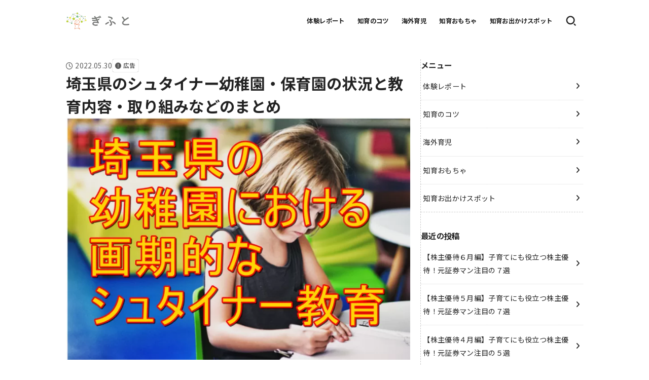

--- FILE ---
content_type: text/html; charset=UTF-8
request_url: https://mamaboo-gift.com/syutaina-kyouiku-saitama/
body_size: 27616
content:
<!doctype html>
<html lang="ja">
<head>
<!-- wexal_pst_init.js does not exist -->
<!-- engagement_delay.js does not exist -->
<!-- proxy.php does not exists -->
<link rel="dns-prefetch" href="//cdn-ak.f.st-hatena.com/">
<link rel="preconnect" href="//cdn-ak.f.st-hatena.com/">
<link rel="dns-prefetch" href="//www.mamaboo-gift.com/">
<link rel="dns-prefetch" href="//cdnjs.cloudflare.com/">
<link rel="dns-prefetch" href="//hbb.afl.rakuten.co.jp/">
<link rel="dns-prefetch" href="//www.googletagmanager.com/">
<!-- Google Tag Manager -->
<script>(function(w,d,s,l,i){w[l]=w[l]||[];w[l].push({'gtm.start':
new Date().getTime(),event:'gtm.js'});var f=d.getElementsByTagName(s)[0],
j=d.createElement(s),dl=l!='dataLayer'?'&l='+l:'';j.async=true;j.src=
'https://www.googletagmanager.com/gtm.js?id='+i+dl;f.parentNode.insertBefore(j,f);
})(window,document,'script','dataLayer','GTM-MMPJNNK9');</script>
<!-- End Google Tag Manager -->
<meta charset="utf-8">
<meta http-equiv="X-UA-Compatible" content="IE=edge">
<meta name="HandheldFriendly" content="True">
<meta name="MobileOptimized" content="320">
<meta name="viewport" content="width=device-width, initial-scale=1.0, viewport-fit=cover">
<link rel="pingback" href="https://mamaboo-gift.com/xmlrpc.php">
<title>埼玉県のシュタイナー幼稚園・保育園の状況と教育内容・取り組みなどのまとめ &#8211; 幼児教育メディア【ぎふと】</title>
<meta name='robots' content='max-image-preview:large'/>
<style>img:is([sizes="auto" i], [sizes^="auto," i]) { contain-intrinsic-size: 3000px 1500px }</style>
<link rel='dns-prefetch' href='//cdnjs.cloudflare.com'/>
<link rel="alternate" type="application/rss+xml" title="幼児教育メディア【ぎふと】 &raquo; フィード" href="https://mamaboo-gift.com/feed/"/>
<link rel="alternate" type="application/rss+xml" title="幼児教育メディア【ぎふと】 &raquo; コメントフィード" href="https://mamaboo-gift.com/comments/feed/"/>
<link rel='stylesheet' id='wp-block-library-css' href='https://mamaboo-gift.com/wp-includes/css/dist/block-library/style.min.css' type='text/css' media='all'/>
<style id='rinkerg-gutenberg-rinker-style-inline-css' type='text/css'>
.wp-block-create-block-block{background-color:#21759b;color:#fff;padding:2px}

</style>
<link rel='stylesheet' id='liquid-block-speech-css' href='https://mamaboo-gift.com/wp-content/plugins/liquid-speech-balloon/css/block.css' type='text/css' media='all'/>
<style id='classic-theme-styles-inline-css' type='text/css'>
/*! This file is auto-generated */
.wp-block-button__link{color:#fff;background-color:#32373c;border-radius:9999px;box-shadow:none;text-decoration:none;padding:calc(.667em + 2px) calc(1.333em + 2px);font-size:1.125em}.wp-block-file__button{background:#32373c;color:#fff;text-decoration:none}
</style>
<style id='global-styles-inline-css' type='text/css'>
:root{--wp--preset--aspect-ratio--square: 1;--wp--preset--aspect-ratio--4-3: 4/3;--wp--preset--aspect-ratio--3-4: 3/4;--wp--preset--aspect-ratio--3-2: 3/2;--wp--preset--aspect-ratio--2-3: 2/3;--wp--preset--aspect-ratio--16-9: 16/9;--wp--preset--aspect-ratio--9-16: 9/16;--wp--preset--color--black: #000;--wp--preset--color--cyan-bluish-gray: #abb8c3;--wp--preset--color--white: #fff;--wp--preset--color--pale-pink: #f78da7;--wp--preset--color--vivid-red: #cf2e2e;--wp--preset--color--luminous-vivid-orange: #ff6900;--wp--preset--color--luminous-vivid-amber: #fcb900;--wp--preset--color--light-green-cyan: #7bdcb5;--wp--preset--color--vivid-green-cyan: #00d084;--wp--preset--color--pale-cyan-blue: #8ed1fc;--wp--preset--color--vivid-cyan-blue: #0693e3;--wp--preset--color--vivid-purple: #9b51e0;--wp--preset--color--stk-palette-one: var(--stk-palette-color1);--wp--preset--color--stk-palette-two: var(--stk-palette-color2);--wp--preset--color--stk-palette-three: var(--stk-palette-color3);--wp--preset--color--stk-palette-four: var(--stk-palette-color4);--wp--preset--color--stk-palette-five: var(--stk-palette-color5);--wp--preset--color--stk-palette-six: var(--stk-palette-color6);--wp--preset--color--stk-palette-seven: var(--stk-palette-color7);--wp--preset--color--stk-palette-eight: var(--stk-palette-color8);--wp--preset--color--stk-palette-nine: var(--stk-palette-color9);--wp--preset--color--stk-palette-ten: var(--stk-palette-color10);--wp--preset--color--mainttlbg: var(--main-ttl-bg);--wp--preset--color--mainttltext: var(--main-ttl-color);--wp--preset--color--stkeditorcolor-one: var(--stk-editor-color1);--wp--preset--color--stkeditorcolor-two: var(--stk-editor-color2);--wp--preset--color--stkeditorcolor-three: var(--stk-editor-color3);--wp--preset--gradient--vivid-cyan-blue-to-vivid-purple: linear-gradient(135deg,rgba(6,147,227,1) 0%,rgb(155,81,224) 100%);--wp--preset--gradient--light-green-cyan-to-vivid-green-cyan: linear-gradient(135deg,rgb(122,220,180) 0%,rgb(0,208,130) 100%);--wp--preset--gradient--luminous-vivid-amber-to-luminous-vivid-orange: linear-gradient(135deg,rgba(252,185,0,1) 0%,rgba(255,105,0,1) 100%);--wp--preset--gradient--luminous-vivid-orange-to-vivid-red: linear-gradient(135deg,rgba(255,105,0,1) 0%,rgb(207,46,46) 100%);--wp--preset--gradient--very-light-gray-to-cyan-bluish-gray: linear-gradient(135deg,rgb(238,238,238) 0%,rgb(169,184,195) 100%);--wp--preset--gradient--cool-to-warm-spectrum: linear-gradient(135deg,rgb(74,234,220) 0%,rgb(151,120,209) 20%,rgb(207,42,186) 40%,rgb(238,44,130) 60%,rgb(251,105,98) 80%,rgb(254,248,76) 100%);--wp--preset--gradient--blush-light-purple: linear-gradient(135deg,rgb(255,206,236) 0%,rgb(152,150,240) 100%);--wp--preset--gradient--blush-bordeaux: linear-gradient(135deg,rgb(254,205,165) 0%,rgb(254,45,45) 50%,rgb(107,0,62) 100%);--wp--preset--gradient--luminous-dusk: linear-gradient(135deg,rgb(255,203,112) 0%,rgb(199,81,192) 50%,rgb(65,88,208) 100%);--wp--preset--gradient--pale-ocean: linear-gradient(135deg,rgb(255,245,203) 0%,rgb(182,227,212) 50%,rgb(51,167,181) 100%);--wp--preset--gradient--electric-grass: linear-gradient(135deg,rgb(202,248,128) 0%,rgb(113,206,126) 100%);--wp--preset--gradient--midnight: linear-gradient(135deg,rgb(2,3,129) 0%,rgb(40,116,252) 100%);--wp--preset--font-size--small: 13px;--wp--preset--font-size--medium: 20px;--wp--preset--font-size--large: 36px;--wp--preset--font-size--x-large: 42px;--wp--preset--spacing--20: 0.44rem;--wp--preset--spacing--30: 0.67rem;--wp--preset--spacing--40: 1rem;--wp--preset--spacing--50: 1.5rem;--wp--preset--spacing--60: 2.25rem;--wp--preset--spacing--70: 3.38rem;--wp--preset--spacing--80: 5.06rem;--wp--preset--shadow--natural: 6px 6px 9px rgba(0, 0, 0, 0.2);--wp--preset--shadow--deep: 12px 12px 50px rgba(0, 0, 0, 0.4);--wp--preset--shadow--sharp: 6px 6px 0px rgba(0, 0, 0, 0.2);--wp--preset--shadow--outlined: 6px 6px 0px -3px rgba(255, 255, 255, 1), 6px 6px rgba(0, 0, 0, 1);--wp--preset--shadow--crisp: 6px 6px 0px rgba(0, 0, 0, 1);}:where(.is-layout-flex){gap: 0.5em;}:where(.is-layout-grid){gap: 0.5em;}body .is-layout-flex{display: flex;}.is-layout-flex{flex-wrap: wrap;align-items: center;}.is-layout-flex > :is(*, div){margin: 0;}body .is-layout-grid{display: grid;}.is-layout-grid > :is(*, div){margin: 0;}:where(.wp-block-columns.is-layout-flex){gap: 2em;}:where(.wp-block-columns.is-layout-grid){gap: 2em;}:where(.wp-block-post-template.is-layout-flex){gap: 1.25em;}:where(.wp-block-post-template.is-layout-grid){gap: 1.25em;}.has-black-color{color: var(--wp--preset--color--black) !important;}.has-cyan-bluish-gray-color{color: var(--wp--preset--color--cyan-bluish-gray) !important;}.has-white-color{color: var(--wp--preset--color--white) !important;}.has-pale-pink-color{color: var(--wp--preset--color--pale-pink) !important;}.has-vivid-red-color{color: var(--wp--preset--color--vivid-red) !important;}.has-luminous-vivid-orange-color{color: var(--wp--preset--color--luminous-vivid-orange) !important;}.has-luminous-vivid-amber-color{color: var(--wp--preset--color--luminous-vivid-amber) !important;}.has-light-green-cyan-color{color: var(--wp--preset--color--light-green-cyan) !important;}.has-vivid-green-cyan-color{color: var(--wp--preset--color--vivid-green-cyan) !important;}.has-pale-cyan-blue-color{color: var(--wp--preset--color--pale-cyan-blue) !important;}.has-vivid-cyan-blue-color{color: var(--wp--preset--color--vivid-cyan-blue) !important;}.has-vivid-purple-color{color: var(--wp--preset--color--vivid-purple) !important;}.has-black-background-color{background-color: var(--wp--preset--color--black) !important;}.has-cyan-bluish-gray-background-color{background-color: var(--wp--preset--color--cyan-bluish-gray) !important;}.has-white-background-color{background-color: var(--wp--preset--color--white) !important;}.has-pale-pink-background-color{background-color: var(--wp--preset--color--pale-pink) !important;}.has-vivid-red-background-color{background-color: var(--wp--preset--color--vivid-red) !important;}.has-luminous-vivid-orange-background-color{background-color: var(--wp--preset--color--luminous-vivid-orange) !important;}.has-luminous-vivid-amber-background-color{background-color: var(--wp--preset--color--luminous-vivid-amber) !important;}.has-light-green-cyan-background-color{background-color: var(--wp--preset--color--light-green-cyan) !important;}.has-vivid-green-cyan-background-color{background-color: var(--wp--preset--color--vivid-green-cyan) !important;}.has-pale-cyan-blue-background-color{background-color: var(--wp--preset--color--pale-cyan-blue) !important;}.has-vivid-cyan-blue-background-color{background-color: var(--wp--preset--color--vivid-cyan-blue) !important;}.has-vivid-purple-background-color{background-color: var(--wp--preset--color--vivid-purple) !important;}.has-black-border-color{border-color: var(--wp--preset--color--black) !important;}.has-cyan-bluish-gray-border-color{border-color: var(--wp--preset--color--cyan-bluish-gray) !important;}.has-white-border-color{border-color: var(--wp--preset--color--white) !important;}.has-pale-pink-border-color{border-color: var(--wp--preset--color--pale-pink) !important;}.has-vivid-red-border-color{border-color: var(--wp--preset--color--vivid-red) !important;}.has-luminous-vivid-orange-border-color{border-color: var(--wp--preset--color--luminous-vivid-orange) !important;}.has-luminous-vivid-amber-border-color{border-color: var(--wp--preset--color--luminous-vivid-amber) !important;}.has-light-green-cyan-border-color{border-color: var(--wp--preset--color--light-green-cyan) !important;}.has-vivid-green-cyan-border-color{border-color: var(--wp--preset--color--vivid-green-cyan) !important;}.has-pale-cyan-blue-border-color{border-color: var(--wp--preset--color--pale-cyan-blue) !important;}.has-vivid-cyan-blue-border-color{border-color: var(--wp--preset--color--vivid-cyan-blue) !important;}.has-vivid-purple-border-color{border-color: var(--wp--preset--color--vivid-purple) !important;}.has-vivid-cyan-blue-to-vivid-purple-gradient-background{background: var(--wp--preset--gradient--vivid-cyan-blue-to-vivid-purple) !important;}.has-light-green-cyan-to-vivid-green-cyan-gradient-background{background: var(--wp--preset--gradient--light-green-cyan-to-vivid-green-cyan) !important;}.has-luminous-vivid-amber-to-luminous-vivid-orange-gradient-background{background: var(--wp--preset--gradient--luminous-vivid-amber-to-luminous-vivid-orange) !important;}.has-luminous-vivid-orange-to-vivid-red-gradient-background{background: var(--wp--preset--gradient--luminous-vivid-orange-to-vivid-red) !important;}.has-very-light-gray-to-cyan-bluish-gray-gradient-background{background: var(--wp--preset--gradient--very-light-gray-to-cyan-bluish-gray) !important;}.has-cool-to-warm-spectrum-gradient-background{background: var(--wp--preset--gradient--cool-to-warm-spectrum) !important;}.has-blush-light-purple-gradient-background{background: var(--wp--preset--gradient--blush-light-purple) !important;}.has-blush-bordeaux-gradient-background{background: var(--wp--preset--gradient--blush-bordeaux) !important;}.has-luminous-dusk-gradient-background{background: var(--wp--preset--gradient--luminous-dusk) !important;}.has-pale-ocean-gradient-background{background: var(--wp--preset--gradient--pale-ocean) !important;}.has-electric-grass-gradient-background{background: var(--wp--preset--gradient--electric-grass) !important;}.has-midnight-gradient-background{background: var(--wp--preset--gradient--midnight) !important;}.has-small-font-size{font-size: var(--wp--preset--font-size--small) !important;}.has-medium-font-size{font-size: var(--wp--preset--font-size--medium) !important;}.has-large-font-size{font-size: var(--wp--preset--font-size--large) !important;}.has-x-large-font-size{font-size: var(--wp--preset--font-size--x-large) !important;}
:where(.wp-block-post-template.is-layout-flex){gap: 1.25em;}:where(.wp-block-post-template.is-layout-grid){gap: 1.25em;}
:where(.wp-block-columns.is-layout-flex){gap: 2em;}:where(.wp-block-columns.is-layout-grid){gap: 2em;}
:root :where(.wp-block-pullquote){font-size: 1.5em;line-height: 1.6;}
</style>
<link rel='stylesheet' id='yyi_rinker_stylesheet-css' href='https://mamaboo-gift.com/wp-content/plugins/yyi-rinker/css/style.css?v=1.10.2' type='text/css' media='all'/>
<link rel='stylesheet' id='stk_style-css' href='https://mamaboo-gift.com/wp-content/themes/jstork19/style.css?ver=5.17.1' type='text/css' media='all'/>
<style id='stk_style-inline-css' type='text/css'>
:root{--stk-base-font-family:"Helvetica Neue","Helvetica","Hiragino Sans","Hiragino Kaku Gothic ProN","Meiryo",sans-serif;--stk-base-font-size-pc:103%;--stk-base-font-size-sp:103%;--stk-font-weight:400;--stk-font-feature-settings:normal;--stk-font-awesome-free:"Font Awesome 6 Free";--stk-font-awesome-brand:"Font Awesome 6 Brands";--wp--preset--font-size--medium:clamp(1.2em,2.5vw,20px);--wp--preset--font-size--large:clamp(1.5em,4.5vw,36px);--wp--preset--font-size--x-large:clamp(1.9em,5.25vw,42px);--wp--style--gallery-gap-default:.5em;--stk-flex-style:flex-start;--stk-wrap-width:1166px;--stk-wide-width:980px;--stk-main-width:728px;--stk-side-margin:32px;--stk-post-thumb-ratio:16/10;--stk-post-title-font_size:clamp(1.4em,4vw,1.9em);--stk-h1-font_size:clamp(1.4em,4vw,1.9em);--stk-h2-font_size:clamp(1.2em,2.6vw,1.3em);--stk-h2-normal-font_size:125%;--stk-h3-font_size:clamp(1.1em,2.3vw,1.15em);--stk-h4-font_size:105%;--stk-h5-font_size:100%;--stk-line_height:1.8;--stk-heading-line_height:1.5;--stk-heading-margin_top:2em;--stk-heading-margin_bottom:1em;--stk-margin:1.6em;--stk-h2-margin-rl:-2vw;--stk-el-margin-rl:-4vw;--stk-list-icon-size:1.8em;--stk-list-item-margin:.7em;--stk-list-margin:1em;--stk-h2-border_radius:3px;--stk-h2-border_width:4px;--stk-h3-border_width:4px;--stk-h4-border_width:4px;--stk-wttl-border_radius:0;--stk-wttl-border_width:2px;--stk-supplement-border_radius:4px;--stk-supplement-border_width:2px;--stk-supplement-sat:82%;--stk-supplement-lig:86%;--stk-box-border_radius:4px;--stk-box-border_width:2px;--stk-btn-border_radius:3px;--stk-btn-border_width:2px;--stk-post-radius:0;--stk-postlist-radius:0;--stk-cardlist-radius:0;--stk-shadow-s:1px 2px 10px rgba(0,0,0,.2);--stk-shadow-l:5px 10px 20px rgba(0,0,0,.2);--main-text-color:#222;--main-link-color:#222;--main-link-color-hover:#f21843;--main-ttl-bg:#222;--main-ttl-bg-rgba:rgba(34,34,34,.1);--main-ttl-color:#fff;--header-bg:#fff;--header-bg-overlay:#0ea3c9;--header-logo-color:#edf6e5;--header-text-color:#222;--inner-content-bg:#fff;--label-bg:#f21843;--label-text-color:#fff;--slider-text-color:#444;--side-text-color:#222;--footer-bg:#fff;--footer-text-color:#222;--footer-link-color:#222;--new-mark-bg:#ff6347;--oc-box-blue:#19b4ce;--oc-box-blue-inner:#d4f3ff;--oc-box-red:#ee5656;--oc-box-red-inner:#feeeed;--oc-box-yellow:#f7cf2e;--oc-box-yellow-inner:#fffae2;--oc-box-green:#39cd75;--oc-box-green-inner:#e8fbf0;--oc-box-pink:#f7b2b2;--oc-box-pink-inner:#fee;--oc-box-gray:#9c9c9c;--oc-box-gray-inner:#f5f5f5;--oc-box-black:#313131;--oc-box-black-inner:#404040;--oc-btn-rich_yellow:#f7cf2e;--oc-btn-rich_yellow-sdw:rgba(222,182,21,1);--oc-btn-rich_pink:#ee5656;--oc-btn-rich_pink-sdw:rgba(213,61,61,1);--oc-btn-rich_orange:#ef9b2f;--oc-btn-rich_orange-sdw:rgba(214,130,22,1);--oc-btn-rich_green:#39cd75;--oc-btn-rich_green-sdw:rgba(32,180,92,1);--oc-btn-rich_blue:#19b4ce;--oc-btn-rich_blue-sdw:rgba(0,155,181,1);--oc-base-border-color:rgba(125,125,125,.3);--oc-has-background-basic-padding:1.1em;--stk-maker-yellow:#ff6;--stk-maker-pink:#ffd5d5;--stk-maker-blue:#b5dfff;--stk-maker-green:#cff7c7;--stk-caption-font-size:11px;--stk-palette-color1:#abb8c3;--stk-palette-color2:#f78da7;--stk-palette-color3:#cf2e2e;--stk-palette-color4:#ff6900;--stk-palette-color5:#fcb900;--stk-palette-color6:#7bdcb5;--stk-palette-color7:#00d084;--stk-palette-color8:#8ed1fc;--stk-palette-color9:#0693e3;--stk-palette-color10:#9b51e0;--stk-editor-color1:#1bb4d3;--stk-editor-color2:#f55e5e;--stk-editor-color3:#ee2;--stk-editor-color1-rgba:rgba(27,180,211,.1);--stk-editor-color2-rgba:rgba(245,94,94,.1);--stk-editor-color3-rgba:rgba(238,238,34,.1)}
#toc_container li::before{content:none}@media only screen and (max-width:480px){#toc_container{font-size:90%}}#toc_container{width:100%!important;padding:1.2em;border:5px solid rgba(100,100,100,.2);background:inherit!important}#toc_container li{margin:1em 0;font-weight:bold}#toc_container li li{font-weight:normal;margin:.5em 0}#toc_container .toc_number{display:inline-block;font-weight:bold;font-size:75%;background-color:var(--main-ttl-bg);color:var(--main-ttl-color);min-width:2.1em;min-height:2.1em;line-height:2.1;text-align:center;border-radius:1em;margin-right:.3em;padding:0 7px}#toc_container a{color:inherit;text-decoration:none}#toc_container a:hover{text-decoration:underline}#toc_container p.toc_title{font-weight:bold;text-align:left;margin:0 auto;font-size:100%;vertical-align:middle}#toc_container .toc_title::before{display:inline-block;font-family:var(--stk-font-awesome-free,"Font Awesome 5 Free");font-weight:900;content:"\f03a";margin-right:.8em;margin-left:.4em;transform:scale(1.4);color:var(--main-ttl-bg)}#toc_container .toc_title .toc_toggle{font-size:80%;font-weight:normal;margin-left:.2em}#toc_container .toc_list{max-width:580px;margin-left:auto;margin-right:auto}#toc_container .toc_list>li{padding-left:0}
.fb-likebtn .like_text::after{content:"この記事が気に入ったらフォローしよう！"}#related-box .h_ttl::after{content:"こちらの記事も人気です"}.stk_authorbox>.h_ttl:not(.subtext__none)::after{content:"この記事を書いた人"}#author-newpost .h_ttl::after{content:"このライターの最新記事"}
</style>
<link rel='stylesheet' id='stk_child-style-css' href='https://mamaboo-gift.com/wp-content/themes/jstork19_custom/style.css?231004135636' type='text/css' media='all'/>
<link rel='stylesheet' id='fontawesome-css' href='https://cdnjs.cloudflare.com/ajax/libs/font-awesome/6.7.2/css/all.min.css' type='text/css' media='all'/>
<script type="text/javascript" src="https://mamaboo-gift.com/wp-includes/js/jquery/jquery.min.js?ver=3.7.1" id="jquery-core-js"></script>
<script type="text/javascript" src="https://mamaboo-gift.com/wp-includes/js/jquery/jquery-migrate.min.js?ver=3.4.1" id="jquery-migrate-js"></script>
<script type="text/javascript" id="jquery-js-after">
/* <![CDATA[ */
jQuery(function($){$(".widget_categories li, .widget_nav_menu li").has("ul").toggleClass("accordionMenu");$(".widget ul.children , .widget ul.sub-menu").after("<span class='accordionBtn'></span>");$(".widget ul.children , .widget ul.sub-menu").hide();$("ul .accordionBtn").on("click",function(){$(this).prev("ul").slideToggle();$(this).toggleClass("active")})});
/* ]]> */
</script>
<link rel="https://api.w.org/" href="https://mamaboo-gift.com/wp-json/"/><link rel="alternate" title="JSON" type="application/json" href="https://mamaboo-gift.com/wp-json/wp/v2/posts/17822"/><link rel="EditURI" type="application/rsd+xml" title="RSD" href="https://mamaboo-gift.com/xmlrpc.php?rsd"/>
<link rel="canonical" href="https://mamaboo-gift.com/syutaina-kyouiku-saitama/"/>
<link rel='shortlink' href='https://mamaboo-gift.com/?p=17822'/>
<link rel="alternate" title="oEmbed (JSON)" type="application/json+oembed" href="https://mamaboo-gift.com/wp-json/oembed/1.0/embed?url=https%3A%2F%2Fmamaboo-gift.com%2Fsyutaina-kyouiku-saitama%2F"/>
<link rel="alternate" title="oEmbed (XML)" type="text/xml+oembed" href="https://mamaboo-gift.com/wp-json/oembed/1.0/embed?url=https%3A%2F%2Fmamaboo-gift.com%2Fsyutaina-kyouiku-saitama%2F&#038;format=xml"/>
<style type="text/css">.liquid-speech-balloon-00 .liquid-speech-balloon-avatar { background-image: url("https://www.mamaboo-gift.com/wp-content/uploads/2022/11/hand_microphone_interview.png"); } .liquid-speech-balloon-01 .liquid-speech-balloon-avatar { background-image: url("https://www.mamaboo-gift.com/wp-content/uploads/2022/11/20221004_1551070900-uid-178DF875-CB4A-46D4-8229-76D1E594EFAB-9024335-1-scaled.jpg"); } .liquid-speech-balloon-02 .liquid-speech-balloon-avatar { background-image: url("https://www.mamaboo-gift.com/wp-content/uploads/2022/12/IMG_8800-scaled.jpg"); } .liquid-speech-balloon-03 .liquid-speech-balloon-avatar { background-image: url("https://www.mamaboo-gift.com/wp-content/uploads/2023/01/IMG_9573-scaled.jpg"); } .liquid-speech-balloon-04 .liquid-speech-balloon-avatar { background-image: url("https://www.mamaboo-gift.com/wp-content/uploads/2023/02/1.jpg"); } .liquid-speech-balloon-05 .liquid-speech-balloon-avatar { background-image: url("https://www.mamaboo-gift.com/wp-content/uploads/2023/03/d160a53f71104dc4e5ed3c300ba3ba79.jpg"); } .liquid-speech-balloon-00 .liquid-speech-balloon-avatar::after { content: "ぎふと編集部"; } .liquid-speech-balloon-01 .liquid-speech-balloon-avatar::after { content: "中野氏"; } .liquid-speech-balloon-02 .liquid-speech-balloon-avatar::after { content: "山田氏"; } .liquid-speech-balloon-03 .liquid-speech-balloon-avatar::after { content: "武田氏"; } .liquid-speech-balloon-04 .liquid-speech-balloon-avatar::after { content: "中屋敷氏"; } .liquid-speech-balloon-05 .liquid-speech-balloon-avatar::after { content: "新井氏"; } </style>
<style>
.yyi-rinker-images {
    display: flex;
    justify-content: center;
    align-items: center;
    position: relative;

}
div.yyi-rinker-image img.yyi-rinker-main-img.hidden {
    display: none;
}

.yyi-rinker-images-arrow {
    cursor: pointer;
    position: absolute;
    top: 50%;
    display: block;
    margin-top: -11px;
    opacity: 0.6;
    width: 22px;
}

.yyi-rinker-images-arrow-left{
    left: -10px;
}
.yyi-rinker-images-arrow-right{
    right: -10px;
}

.yyi-rinker-images-arrow-left.hidden {
    display: none;
}

.yyi-rinker-images-arrow-right.hidden {
    display: none;
}
div.yyi-rinker-contents.yyi-rinker-design-tate  div.yyi-rinker-box{
    flex-direction: column;
}

div.yyi-rinker-contents.yyi-rinker-design-slim div.yyi-rinker-box .yyi-rinker-links {
    flex-direction: column;
}

div.yyi-rinker-contents.yyi-rinker-design-slim div.yyi-rinker-info {
    width: 100%;
}

div.yyi-rinker-contents.yyi-rinker-design-slim .yyi-rinker-title {
    text-align: center;
}

div.yyi-rinker-contents.yyi-rinker-design-slim .yyi-rinker-links {
    text-align: center;
}
div.yyi-rinker-contents.yyi-rinker-design-slim .yyi-rinker-image {
    margin: auto;
}

div.yyi-rinker-contents.yyi-rinker-design-slim div.yyi-rinker-info ul.yyi-rinker-links li {
	align-self: stretch;
}
div.yyi-rinker-contents.yyi-rinker-design-slim div.yyi-rinker-box div.yyi-rinker-info {
	padding: 0;
}
div.yyi-rinker-contents.yyi-rinker-design-slim div.yyi-rinker-box {
	flex-direction: column;
	padding: 14px 5px 0;
}

.yyi-rinker-design-slim div.yyi-rinker-box div.yyi-rinker-info {
	text-align: center;
}

.yyi-rinker-design-slim div.price-box span.price {
	display: block;
}

div.yyi-rinker-contents.yyi-rinker-design-slim div.yyi-rinker-info div.yyi-rinker-title a{
	font-size:16px;
}

div.yyi-rinker-contents.yyi-rinker-design-slim ul.yyi-rinker-links li.amazonkindlelink:before,  div.yyi-rinker-contents.yyi-rinker-design-slim ul.yyi-rinker-links li.amazonlink:before,  div.yyi-rinker-contents.yyi-rinker-design-slim ul.yyi-rinker-links li.rakutenlink:before,  div.yyi-rinker-contents.yyi-rinker-design-slim ul.yyi-rinker-links li.yahoolink:before {
	font-size:12px;
}

div.yyi-rinker-contents.yyi-rinker-design-slim ul.yyi-rinker-links li a {
	font-size: 13px;
}
.entry-content ul.yyi-rinker-links li {
	padding: 0;
}

div.yyi-rinker-contents .yyi-rinker-attention.attention_desing_right_ribbon {
    width: 89px;
    height: 91px;
    position: absolute;
    top: -1px;
    right: -1px;
    left: auto;
    overflow: hidden;
}

div.yyi-rinker-contents .yyi-rinker-attention.attention_desing_right_ribbon span {
    display: inline-block;
    width: 146px;
    position: absolute;
    padding: 4px 0;
    left: -13px;
    top: 12px;
    text-align: center;
    font-size: 12px;
    line-height: 24px;
    -webkit-transform: rotate(45deg);
    transform: rotate(45deg);
    box-shadow: 0 1px 3px rgba(0, 0, 0, 0.2);
}

div.yyi-rinker-contents .yyi-rinker-attention.attention_desing_right_ribbon {
    background: none;
}
.yyi-rinker-attention.attention_desing_right_ribbon .yyi-rinker-attention-after,
.yyi-rinker-attention.attention_desing_right_ribbon .yyi-rinker-attention-before{
display:none;
}
div.yyi-rinker-use-right_ribbon div.yyi-rinker-title {
    margin-right: 2rem;
}

				</style><meta name="thumbnail" content="https://mamaboo-gift.com/wp-content/uploads/2019/02/a98b1120712ae2558c294773114e59b3.png"/>
<noscript><style>.lazyload[data-src]{display:none !important;}</style></noscript><style>.lazyload{background-image:none !important;}.lazyload:before{background-image:none !important;}</style><style type="text/css" id="custom-background-css">
body.custom-background { background-color: #ffffff; }
</style>
<link rel="icon" href="https://mamaboo-gift.com/wp-content/uploads/2022/04/icon-40x40.png" sizes="32x32"/>
<link rel="icon" href="https://mamaboo-gift.com/wp-content/uploads/2022/04/icon.png" sizes="192x192"/>
<link rel="apple-touch-icon" href="https://mamaboo-gift.com/wp-content/uploads/2022/04/icon.png"/>
<meta name="msapplication-TileImage" content="https://mamaboo-gift.com/wp-content/uploads/2022/04/icon.png"/>
<style type="text/css" id="wp-custom-css">
			/* リボン風 */
.entry-content h2{
  background: #ffe9ea; /* 背景色 */
  box-shadow: 0px 0px 0px 4px #ffe9ea;  /* 背景色と同じ色を指定 */
  color: #3e3e3e; /* 文字色 */
  border-top: 2px dashed #ffffff; /* ボーダー上の色 */
  border-bottom: 2px dashed #ffffff; /* ボーダー下の色 */
  border-radius: 0;
  padding: 0.6em 1.1em;
  margin-bottom: 1.75em;
}
.entry-content h2::before {
  position: absolute;
  content: '';
  top: 111.5%;
  left: 0;
  border-bottom: solid 15px transparent;
  border-right: solid 25px #e6e6e6;
}
@media screen and (max-width: 480px) {
.entry-content h2::before {
  position: absolute;
  left: -1%;
}
}
/* お花 */
.entry-content h4{
    position: relative;
}
.entry-content h4:before{
  content: '＊*'; /* 記号文字を指定 */
  color: #ff8d9c; /* マークの色 */
  text-shadow: #ff8d9c 1px 0 10px; /* 影の色 */
  display: inline-block;
  font-size: 17px;
  font-weight: bold;
  top: 0px;
  left: 0px;
  -webkit-transform: rotate(45deg);
  margin-right:10px;
}		</style>
</head>
<body class="post-template-default single single-post postid-17822 single-format-standard custom-background wp-custom-logo wp-embed-responsive gf_none h_layout_pc_left_full h_layout_sp_center">
<!-- Google Tag Manager (noscript) -->
<noscript><iframe src="https://www.googletagmanager.com/ns.html?id=GTM-MMPJNNK9" height="0" width="0" style="display:none;visibility:hidden"></iframe></noscript>
<!-- End Google Tag Manager (noscript) -->
<svg aria-hidden="true" xmlns="http://www.w3.org/2000/svg" width="0" height="0" focusable="false" role="none" style="visibility: hidden; position: absolute; left: -9999px; overflow: hidden;"><defs><symbol id="svgicon_search_btn" viewBox="0 0 50 50"><path d="M44.35,48.52l-4.95-4.95c-1.17-1.17-1.17-3.07,0-4.24l0,0c1.17-1.17,3.07-1.17,4.24,0l4.95,4.95c1.17,1.17,1.17,3.07,0,4.24 l0,0C47.42,49.7,45.53,49.7,44.35,48.52z"/><path d="M22.81,7c8.35,0,15.14,6.79,15.14,15.14s-6.79,15.14-15.14,15.14S7.67,30.49,7.67,22.14S14.46,7,22.81,7 M22.81,1 C11.13,1,1.67,10.47,1.67,22.14s9.47,21.14,21.14,21.14s21.14-9.47,21.14-21.14S34.49,1,22.81,1L22.81,1z"/></symbol><symbol id="svgicon_nav_btn" viewBox="0 0 50 50"><path d="M45.1,46.5H4.9c-1.6,0-2.9-1.3-2.9-2.9v-0.2c0-1.6,1.3-2.9,2.9-2.9h40.2c1.6,0,2.9,1.3,2.9,2.9v0.2 C48,45.2,46.7,46.5,45.1,46.5z"/><path d="M45.1,28.5H4.9c-1.6,0-2.9-1.3-2.9-2.9v-0.2c0-1.6,1.3-2.9,2.9-2.9h40.2c1.6,0,2.9,1.3,2.9,2.9v0.2 C48,27.2,46.7,28.5,45.1,28.5z"/><path d="M45.1,10.5H4.9C3.3,10.5,2,9.2,2,7.6V7.4c0-1.6,1.3-2.9,2.9-2.9h40.2c1.6,0,2.9,1.3,2.9,2.9v0.2 C48,9.2,46.7,10.5,45.1,10.5z"/></symbol><symbol id="stk-envelope-svg" viewBox="0 0 300 300"><path d="M300.03,81.5c0-30.25-24.75-55-55-55h-190c-30.25,0-55,24.75-55,55v140c0,30.25,24.75,55,55,55h190c30.25,0,55-24.75,55-55 V81.5z M37.4,63.87c4.75-4.75,11.01-7.37,17.63-7.37h190c6.62,0,12.88,2.62,17.63,7.37c4.75,4.75,7.37,11.01,7.37,17.63v5.56 c-0.32,0.2-0.64,0.41-0.95,0.64L160.2,169.61c-0.75,0.44-5.12,2.89-10.17,2.89c-4.99,0-9.28-2.37-10.23-2.94L30.99,87.7 c-0.31-0.23-0.63-0.44-0.95-0.64V81.5C30.03,74.88,32.65,68.62,37.4,63.87z M262.66,239.13c-4.75,4.75-11.01,7.37-17.63,7.37h-190 c-6.62,0-12.88-2.62-17.63-7.37c-4.75-4.75-7.37-11.01-7.37-17.63v-99.48l93.38,70.24c0.16,0.12,0.32,0.24,0.49,0.35 c1.17,0.81,11.88,7.88,26.13,7.88c14.25,0,24.96-7.07,26.14-7.88c0.17-0.11,0.33-0.23,0.49-0.35l93.38-70.24v99.48 C270.03,228.12,267.42,234.38,262.66,239.13z"/></symbol><symbol id="stk-close-svg" viewBox="0 0 384 512"><path fill="currentColor" d="M342.6 150.6c12.5-12.5 12.5-32.8 0-45.3s-32.8-12.5-45.3 0L192 210.7 86.6 105.4c-12.5-12.5-32.8-12.5-45.3 0s-12.5 32.8 0 45.3L146.7 256 41.4 361.4c-12.5 12.5-12.5 32.8 0 45.3s32.8 12.5 45.3 0L192 301.3 297.4 406.6c12.5 12.5 32.8 12.5 45.3 0s12.5-32.8 0-45.3L237.3 256 342.6 150.6z"/></symbol><symbol id="stk-twitter-svg" viewBox="0 0 512 512"><path d="M299.8,219.7L471,20.7h-40.6L281.7,193.4L163,20.7H26l179.6,261.4L26,490.7h40.6l157-182.5L349,490.7h137L299.8,219.7 L299.8,219.7z M244.2,284.3l-18.2-26L81.2,51.2h62.3l116.9,167.1l18.2,26l151.9,217.2h-62.3L244.2,284.3L244.2,284.3z"/></symbol><symbol id="stk-twitter_bird-svg" viewBox="0 0 512 512"><path d="M459.37 151.716c.325 4.548.325 9.097.325 13.645 0 138.72-105.583 298.558-298.558 298.558-59.452 0-114.68-17.219-161.137-47.106 8.447.974 16.568 1.299 25.34 1.299 49.055 0 94.213-16.568 130.274-44.832-46.132-.975-84.792-31.188-98.112-72.772 6.498.974 12.995 1.624 19.818 1.624 9.421 0 18.843-1.3 27.614-3.573-48.081-9.747-84.143-51.98-84.143-102.985v-1.299c13.969 7.797 30.214 12.67 47.431 13.319-28.264-18.843-46.781-51.005-46.781-87.391 0-19.492 5.197-37.36 14.294-52.954 51.655 63.675 129.3 105.258 216.365 109.807-1.624-7.797-2.599-15.918-2.599-24.04 0-57.828 46.782-104.934 104.934-104.934 30.213 0 57.502 12.67 76.67 33.137 23.715-4.548 46.456-13.32 66.599-25.34-7.798 24.366-24.366 44.833-46.132 57.827 21.117-2.273 41.584-8.122 60.426-16.243-14.292 20.791-32.161 39.308-52.628 54.253z"/></symbol><symbol id="stk-bluesky-svg" viewBox="0 0 256 256"><path d="M 60.901 37.747 C 88.061 58.137 117.273 99.482 127.999 121.666 C 138.727 99.482 167.938 58.137 195.099 37.747 C 214.696 23.034 246.45 11.651 246.45 47.874 C 246.45 55.109 242.302 108.648 239.869 117.34 C 231.413 147.559 200.6 155.266 173.189 150.601 C 221.101 158.756 233.288 185.766 206.966 212.776 C 156.975 264.073 135.115 199.905 129.514 183.464 C 128.487 180.449 128.007 179.038 127.999 180.238 C 127.992 179.038 127.512 180.449 126.486 183.464 C 120.884 199.905 99.024 264.073 49.033 212.776 C 22.711 185.766 34.899 158.756 82.81 150.601 C 55.4 155.266 24.587 147.559 16.13 117.34 C 13.697 108.648 9.55 55.109 9.55 47.874 C 9.55 11.651 41.304 23.034 60.901 37.747 Z"/></symbol><symbol id="stk-facebook-svg" viewBox="0 0 512 512"><path d="M504 256C504 119 393 8 256 8S8 119 8 256c0 123.78 90.69 226.38 209.25 245V327.69h-63V256h63v-54.64c0-62.15 37-96.48 93.67-96.48 27.14 0 55.52 4.84 55.52 4.84v61h-31.28c-30.8 0-40.41 19.12-40.41 38.73V256h68.78l-11 71.69h-57.78V501C413.31 482.38 504 379.78 504 256z"/></symbol><symbol id="stk-hatebu-svg" viewBox="0 0 50 50"><path d="M5.53,7.51c5.39,0,10.71,0,16.02,0,.73,0,1.47,.06,2.19,.19,3.52,.6,6.45,3.36,6.99,6.54,.63,3.68-1.34,7.09-5.02,8.67-.32,.14-.63,.27-1.03,.45,3.69,.93,6.25,3.02,7.37,6.59,1.79,5.7-2.32,11.79-8.4,12.05-6.01,.26-12.03,.06-18.13,.06V7.51Zm8.16,28.37c.16,.03,.26,.07,.35,.07,1.82,0,3.64,.03,5.46,0,2.09-.03,3.73-1.58,3.89-3.62,.14-1.87-1.28-3.79-3.27-3.97-2.11-.19-4.25-.04-6.42-.04v7.56Zm-.02-13.77c1.46,0,2.83,0,4.2,0,.29,0,.58,0,.86-.03,1.67-.21,3.01-1.53,3.17-3.12,.16-1.62-.75-3.32-2.36-3.61-1.91-.34-3.89-.25-5.87-.35v7.1Z"/><path d="M43.93,30.53h-7.69V7.59h7.69V30.53Z"/><path d="M44,38.27c0,2.13-1.79,3.86-3.95,3.83-2.12-.03-3.86-1.77-3.85-3.85,0-2.13,1.8-3.86,3.96-3.83,2.12,.03,3.85,1.75,3.84,3.85Z"/></symbol><symbol id="stk-line-svg" viewBox="0 0 32 32"><path d="M25.82 13.151c0.465 0 0.84 0.38 0.84 0.841 0 0.46-0.375 0.84-0.84 0.84h-2.34v1.5h2.34c0.465 0 0.84 0.377 0.84 0.84 0 0.459-0.375 0.839-0.84 0.839h-3.181c-0.46 0-0.836-0.38-0.836-0.839v-6.361c0-0.46 0.376-0.84 0.84-0.84h3.181c0.461 0 0.836 0.38 0.836 0.84 0 0.465-0.375 0.84-0.84 0.84h-2.34v1.5zM20.68 17.172c0 0.36-0.232 0.68-0.576 0.795-0.085 0.028-0.177 0.041-0.265 0.041-0.281 0-0.521-0.12-0.68-0.333l-3.257-4.423v3.92c0 0.459-0.372 0.839-0.841 0.839-0.461 0-0.835-0.38-0.835-0.839v-6.361c0-0.36 0.231-0.68 0.573-0.793 0.080-0.031 0.181-0.044 0.259-0.044 0.26 0 0.5 0.139 0.66 0.339l3.283 4.44v-3.941c0-0.46 0.376-0.84 0.84-0.84 0.46 0 0.84 0.38 0.84 0.84zM13.025 17.172c0 0.459-0.376 0.839-0.841 0.839-0.46 0-0.836-0.38-0.836-0.839v-6.361c0-0.46 0.376-0.84 0.84-0.84 0.461 0 0.837 0.38 0.837 0.84zM9.737 18.011h-3.181c-0.46 0-0.84-0.38-0.84-0.839v-6.361c0-0.46 0.38-0.84 0.84-0.84 0.464 0 0.84 0.38 0.84 0.84v5.521h2.341c0.464 0 0.839 0.377 0.839 0.84 0 0.459-0.376 0.839-0.839 0.839zM32 13.752c0-7.161-7.18-12.989-16-12.989s-16 5.828-16 12.989c0 6.415 5.693 11.789 13.38 12.811 0.521 0.109 1.231 0.344 1.411 0.787 0.16 0.401 0.105 1.021 0.051 1.44l-0.219 1.36c-0.060 0.401-0.32 1.581 1.399 0.86 1.721-0.719 9.221-5.437 12.581-9.3 2.299-2.519 3.397-5.099 3.397-7.957z"/></symbol><symbol id="stk-pokect-svg" viewBox="0 0 50 50"><path d="M8.04,6.5c-2.24,.15-3.6,1.42-3.6,3.7v13.62c0,11.06,11,19.75,20.52,19.68,10.7-.08,20.58-9.11,20.58-19.68V10.2c0-2.28-1.44-3.57-3.7-3.7H8.04Zm8.67,11.08l8.25,7.84,8.26-7.84c3.7-1.55,5.31,2.67,3.79,3.9l-10.76,10.27c-.35,.33-2.23,.33-2.58,0l-10.76-10.27c-1.45-1.36,.44-5.65,3.79-3.9h0Z"/></symbol><symbol id="stk-pinterest-svg" viewBox="0 0 50 50"><path d="M3.63,25c.11-6.06,2.25-11.13,6.43-15.19,4.18-4.06,9.15-6.12,14.94-6.18,6.23,.11,11.34,2.24,15.32,6.38,3.98,4.15,6,9.14,6.05,14.98-.11,6.01-2.25,11.06-6.43,15.15-4.18,4.09-9.15,6.16-14.94,6.21-2,0-4-.31-6.01-.92,.39-.61,.78-1.31,1.17-2.09,.44-.94,1-2.73,1.67-5.34,.17-.72,.42-1.7,.75-2.92,.39,.67,1.06,1.28,2,1.84,2.5,1.17,5.15,1.06,7.93-.33,2.89-1.67,4.9-4.26,6.01-7.76,1-3.67,.88-7.08-.38-10.22-1.25-3.15-3.49-5.41-6.72-6.8-4.06-1.17-8.01-1.04-11.85,.38s-6.51,3.85-8.01,7.3c-.39,1.28-.62,2.55-.71,3.8s-.04,2.47,.12,3.67,.59,2.27,1.25,3.21,1.56,1.67,2.67,2.17c.28,.11,.5,.11,.67,0,.22-.11,.44-.56,.67-1.33s.31-1.31,.25-1.59c-.06-.11-.17-.31-.33-.59-1.17-1.89-1.56-3.88-1.17-5.97,.39-2.09,1.25-3.85,2.59-5.3,2.06-1.84,4.47-2.84,7.22-3,2.75-.17,5.11,.59,7.05,2.25,1.06,1.22,1.74,2.7,2.04,4.42s.31,3.38,0,4.97c-.31,1.59-.85,3.07-1.63,4.47-1.39,2.17-3.03,3.28-4.92,3.34-1.11-.06-2.02-.49-2.71-1.29s-.91-1.74-.62-2.79c.11-.61,.44-1.81,1-3.59s.86-3.12,.92-4c-.17-2.12-1.14-3.2-2.92-3.26-1.39,.17-2.42,.79-3.09,1.88s-1.03,2.32-1.09,3.71c.17,1.62,.42,2.73,.75,3.34-.61,2.5-1.09,4.51-1.42,6.01-.11,.39-.42,1.59-.92,3.59s-.78,3.53-.83,4.59v2.34c-3.95-1.84-7.07-4.49-9.35-7.97-2.28-3.48-3.42-7.33-3.42-11.56Z"/></symbol><symbol id="stk-instagram-svg" viewBox="0 0 448 512"><path d="M224.1 141c-63.6 0-114.9 51.3-114.9 114.9s51.3 114.9 114.9 114.9S339 319.5 339 255.9 287.7 141 224.1 141zm0 189.6c-41.1 0-74.7-33.5-74.7-74.7s33.5-74.7 74.7-74.7 74.7 33.5 74.7 74.7-33.6 74.7-74.7 74.7zm146.4-194.3c0 14.9-12 26.8-26.8 26.8-14.9 0-26.8-12-26.8-26.8s12-26.8 26.8-26.8 26.8 12 26.8 26.8zm76.1 27.2c-1.7-35.9-9.9-67.7-36.2-93.9-26.2-26.2-58-34.4-93.9-36.2-37-2.1-147.9-2.1-184.9 0-35.8 1.7-67.6 9.9-93.9 36.1s-34.4 58-36.2 93.9c-2.1 37-2.1 147.9 0 184.9 1.7 35.9 9.9 67.7 36.2 93.9s58 34.4 93.9 36.2c37 2.1 147.9 2.1 184.9 0 35.9-1.7 67.7-9.9 93.9-36.2 26.2-26.2 34.4-58 36.2-93.9 2.1-37 2.1-147.8 0-184.8zM398.8 388c-7.8 19.6-22.9 34.7-42.6 42.6-29.5 11.7-99.5 9-132.1 9s-102.7 2.6-132.1-9c-19.6-7.8-34.7-22.9-42.6-42.6-11.7-29.5-9-99.5-9-132.1s-2.6-102.7 9-132.1c7.8-19.6 22.9-34.7 42.6-42.6 29.5-11.7 99.5-9 132.1-9s102.7-2.6 132.1 9c19.6 7.8 34.7 22.9 42.6 42.6 11.7 29.5 9 99.5 9 132.1s2.7 102.7-9 132.1z"/></symbol><symbol id="stk-youtube-svg" viewBox="0 0 576 512"><path d="M549.655 124.083c-6.281-23.65-24.787-42.276-48.284-48.597C458.781 64 288 64 288 64S117.22 64 74.629 75.486c-23.497 6.322-42.003 24.947-48.284 48.597-11.412 42.867-11.412 132.305-11.412 132.305s0 89.438 11.412 132.305c6.281 23.65 24.787 41.5 48.284 47.821C117.22 448 288 448 288 448s170.78 0 213.371-11.486c23.497-6.321 42.003-24.171 48.284-47.821 11.412-42.867 11.412-132.305 11.412-132.305s0-89.438-11.412-132.305zm-317.51 213.508V175.185l142.739 81.205-142.739 81.201z"/></symbol><symbol id="stk-tiktok-svg" viewBox="0 0 448 512"><path d="M448,209.91a210.06,210.06,0,0,1-122.77-39.25V349.38A162.55,162.55,0,1,1,185,188.31V278.2a74.62,74.62,0,1,0,52.23,71.18V0l88,0a121.18,121.18,0,0,0,1.86,22.17h0A122.18,122.18,0,0,0,381,102.39a121.43,121.43,0,0,0,67,20.14Z"/></symbol><symbol id="stk-feedly-svg" viewBox="0 0 50 50"><path d="M20.42,44.65h9.94c1.59,0,3.12-.63,4.25-1.76l12-12c2.34-2.34,2.34-6.14,0-8.48L29.64,5.43c-2.34-2.34-6.14-2.34-8.48,0L4.18,22.4c-2.34,2.34-2.34,6.14,0,8.48l12,12c1.12,1.12,2.65,1.76,4.24,1.76Zm-2.56-11.39l-.95-.95c-.39-.39-.39-1.02,0-1.41l7.07-7.07c.39-.39,1.02-.39,1.41,0l2.12,2.12c.39,.39,.39,1.02,0,1.41l-5.9,5.9c-.19,.19-.44,.29-.71,.29h-2.34c-.27,0-.52-.11-.71-.29Zm10.36,4.71l-.95,.95c-.19,.19-.44,.29-.71,.29h-2.34c-.27,0-.52-.11-.71-.29l-.95-.95c-.39-.39-.39-1.02,0-1.41l2.12-2.12c.39-.39,1.02-.39,1.41,0l2.12,2.12c.39,.39,.39,1.02,0,1.41ZM11.25,25.23l12.73-12.73c.39-.39,1.02-.39,1.41,0l2.12,2.12c.39,.39,.39,1.02,0,1.41l-11.55,11.55c-.19,.19-.45,.29-.71,.29h-2.34c-.27,0-.52-.11-.71-.29l-.95-.95c-.39-.39-.39-1.02,0-1.41Z"/></symbol><symbol id="stk-amazon-svg" viewBox="0 0 512 512"><path class="st0" d="M444.6,421.5L444.6,421.5C233.3,522,102.2,437.9,18.2,386.8c-5.2-3.2-14,0.8-6.4,9.6 C39.8,430.3,131.5,512,251.1,512c119.7,0,191-65.3,199.9-76.7C459.8,424,453.6,417.7,444.6,421.5z"/><path class="st0" d="M504,388.7L504,388.7c-5.7-7.4-34.5-8.8-52.7-6.5c-18.2,2.2-45.5,13.3-43.1,19.9c1.2,2.5,3.7,1.4,16.2,0.3 c12.5-1.2,47.6-5.7,54.9,3.9c7.3,9.6-11.2,55.4-14.6,62.8c-3.3,7.4,1.2,9.3,7.4,4.4c6.1-4.9,17-17.7,24.4-35.7 C503.9,419.6,508.3,394.3,504,388.7z"/><path class="st0" d="M302.6,147.3c-39.3,4.5-90.6,7.3-127.4,23.5c-42.4,18.3-72.2,55.7-72.2,110.7c0,70.4,44.4,105.6,101.4,105.6 c48.2,0,74.5-11.3,111.7-49.3c12.4,17.8,16.4,26.5,38.9,45.2c5,2.7,11.5,2.4,16-1.6l0,0h0c0,0,0,0,0,0l0.2,0.2 c13.5-12,38.1-33.4,51.9-45c5.5-4.6,4.6-11.9,0.2-18c-12.4-17.1-25.5-31.1-25.5-62.8V150.2c0-44.7,3.1-85.7-29.8-116.5 c-26-25-69.1-33.7-102-33.7c-64.4,0-136.3,24-151.5,103.7c-1.5,8.5,4.6,13,10.1,14.2l65.7,7c6.1-0.3,10.6-6.3,11.7-12.4 c5.6-27.4,28.7-40.7,54.5-40.7c13.9,0,29.7,5.1,38,17.6c9.4,13.9,8.2,33,8.2,49.1V147.3z M289.9,288.1 c-10.8,19.1-27.8,30.8-46.9,30.8c-26,0-41.2-19.8-41.2-49.1c0-57.7,51.7-68.2,100.7-68.2v14.7C302.6,242.6,303.2,264.7,289.9,288.1 z"/></symbol><symbol id="stk-user_url-svg" viewBox="0 0 50 50"><path d="M33.62,25c0,1.99-.11,3.92-.3,5.75H16.67c-.19-1.83-.38-3.76-.38-5.75s.19-3.92,.38-5.75h16.66c.19,1.83,.3,3.76,.3,5.75Zm13.65-5.75c.48,1.84,.73,3.76,.73,5.75s-.25,3.91-.73,5.75h-11.06c.19-1.85,.29-3.85,.29-5.75s-.1-3.9-.29-5.75h11.06Zm-.94-2.88h-10.48c-.9-5.74-2.68-10.55-4.97-13.62,7.04,1.86,12.76,6.96,15.45,13.62Zm-13.4,0h-15.87c.55-3.27,1.39-6.17,2.43-8.5,.94-2.12,1.99-3.66,3.01-4.63,1.01-.96,1.84-1.24,2.5-1.24s1.49,.29,2.5,1.24c1.02,.97,2.07,2.51,3.01,4.63,1.03,2.34,1.88,5.23,2.43,8.5h0Zm-29.26,0C6.37,9.72,12.08,4.61,19.12,2.76c-2.29,3.07-4.07,7.88-4.97,13.62H3.67Zm10.12,2.88c-.19,1.85-.37,3.77-.37,5.75s.18,3.9,.37,5.75H2.72c-.47-1.84-.72-3.76-.72-5.75s.25-3.91,.72-5.75H13.79Zm5.71,22.87c-1.03-2.34-1.88-5.23-2.43-8.5h15.87c-.55,3.27-1.39,6.16-2.43,8.5-.94,2.13-1.99,3.67-3.01,4.64-1.01,.95-1.84,1.24-2.58,1.24-.58,0-1.41-.29-2.42-1.24-1.02-.97-2.07-2.51-3.01-4.64h0Zm-.37,5.12c-7.04-1.86-12.76-6.96-15.45-13.62H14.16c.9,5.74,2.68,10.55,4.97,13.62h0Zm11.75,0c2.29-3.07,4.07-7.88,4.97-13.62h10.48c-2.7,6.66-8.41,11.76-15.45,13.62h0Z"/></symbol><symbol id="stk-link-svg" viewBox="0 0 256 256"><path d="M85.56787,153.44629l67.88281-67.88184a12.0001,12.0001,0,1,1,16.97071,16.97071L102.53857,170.417a12.0001,12.0001,0,1,1-16.9707-16.9707ZM136.478,170.4248,108.19385,198.709a36,36,0,0,1-50.91211-50.91113l28.28418-28.28418A12.0001,12.0001,0,0,0,68.59521,102.543L40.311,130.82715a60.00016,60.00016,0,0,0,84.85351,84.85254l28.28418-28.28418A12.0001,12.0001,0,0,0,136.478,170.4248ZM215.6792,40.3125a60.06784,60.06784,0,0,0-84.85352,0L102.5415,68.59668a12.0001,12.0001,0,0,0,16.97071,16.9707L147.79639,57.2832a36,36,0,0,1,50.91211,50.91114l-28.28418,28.28418a12.0001,12.0001,0,0,0,16.9707,16.9707L215.6792,125.165a60.00052,60.00052,0,0,0,0-84.85254Z"/></symbol></defs></svg>
<div id="container">
<header id="header" class="stk_header"><div class="inner-header wrap"><div class="site__logo fs_m"><p class="site__logo__title img"><a href="https://mamaboo-gift.com/" class="custom-logo-link" rel="home"><img width="323" height="90" src="[data-uri]" class="custom-logo lazyload" alt="幼児教育メディア【ぎふと】" decoding="async" data-src="https://mamaboo-gift.com/wp-content/uploads/2022/04/cropped-logo.png" data-srcset="https://mamaboo-gift.com/wp-content/uploads/2022/04/cropped-logo.png 323w, https://mamaboo-gift.com/wp-content/uploads/2022/04/cropped-logo-300x84.png 300w" data-sizes="auto" data-eio-rwidth="323" data-eio-rheight="90"/><noscript><img width="323" height="90" src="https://mamaboo-gift.com/wp-content/uploads/2022/04/cropped-logo.png" class="custom-logo" alt="幼児教育メディア【ぎふと】" decoding="async" srcset="https://mamaboo-gift.com/wp-content/uploads/2022/04/cropped-logo.png 323w, https://mamaboo-gift.com/wp-content/uploads/2022/04/cropped-logo-300x84.png 300w" sizes="(max-width: 323px) 100vw, 323px" data-eio="l"/></noscript></a></p></div><nav class="stk_g_nav stk-hidden_sp"><ul id="menu-%e3%82%ab%e3%83%86%e3%82%b4%e3%83%aa%e5%88%a5" class="ul__g_nav gnav_m"><li id="menu-item-34105" class="menu-item menu-item-type-taxonomy menu-item-object-category current-post-ancestor menu-item-34105"><a href="https://mamaboo-gift.com/category/report/">体験レポート</a></li>
<li id="menu-item-34102" class="menu-item menu-item-type-taxonomy menu-item-object-category menu-item-34102"><a href="https://mamaboo-gift.com/category/intellectual-training-tips/">知育のコツ</a></li>
<li id="menu-item-34162" class="menu-item menu-item-type-taxonomy menu-item-object-category menu-item-34162"><a href="https://mamaboo-gift.com/category/intellectual-training-tips/overseas-childcare/">海外育児</a></li>
<li id="menu-item-34104" class="menu-item menu-item-type-taxonomy menu-item-object-category menu-item-34104"><a href="https://mamaboo-gift.com/category/toys/">知育おもちゃ</a></li>
<li id="menu-item-34103" class="menu-item menu-item-type-taxonomy menu-item-object-category menu-item-34103"><a href="https://mamaboo-gift.com/category/spot/">知育お出かけスポット</a></li>
</ul></nav><nav class="stk_g_nav fadeIn stk-hidden_pc"><ul id="menu-%e3%82%ab%e3%83%86%e3%82%b4%e3%83%aa%e5%88%a5-1" class="ul__g_nav"><li class="menu-item menu-item-type-taxonomy menu-item-object-category current-post-ancestor menu-item-34105"><a href="https://mamaboo-gift.com/category/report/">体験レポート</a></li>
<li class="menu-item menu-item-type-taxonomy menu-item-object-category menu-item-34102"><a href="https://mamaboo-gift.com/category/intellectual-training-tips/">知育のコツ</a></li>
<li class="menu-item menu-item-type-taxonomy menu-item-object-category menu-item-34162"><a href="https://mamaboo-gift.com/category/intellectual-training-tips/overseas-childcare/">海外育児</a></li>
<li class="menu-item menu-item-type-taxonomy menu-item-object-category menu-item-34104"><a href="https://mamaboo-gift.com/category/toys/">知育おもちゃ</a></li>
<li class="menu-item menu-item-type-taxonomy menu-item-object-category menu-item-34103"><a href="https://mamaboo-gift.com/category/spot/">知育お出かけスポット</a></li>
</ul></nav><a href="#searchbox" data-remodal-target="searchbox" class="nav_btn search_btn" aria-label="SEARCH" title="SEARCH">
<svg class="stk_svgicon nav_btn__svgicon">
<use xlink:href="#svgicon_search_btn"/>
</svg>
</a><a href="#spnavi" data-remodal-target="spnavi" class="nav_btn menu_btn" aria-label="MENU" title="MENU">
<svg class="stk_svgicon nav_btn__svgicon">
<use xlink:href="#svgicon_nav_btn"/>
</svg>
</a></div></header>
<div id="content">
<div id="inner-content" class="fadeIn wrap">
<main id="main">
<article id="post-17822" class="post-17822 post type-post status-publish format-standard has-post-thumbnail hentry category-steiner tag-23 tag-135 tag-292 article">
<header class="article-header entry-header">
<p class="byline entry-meta vcard"><span class="cat-name cat-id-64"><a href="https://mamaboo-gift.com/category/report/steiner/">シュタイナー</a></span><time class="time__date gf entry-date updated">2022.05.30</time><span data-nosnippet class="pr-notation is-style-simple">広告</span></p><h1 class="entry-title post-title" itemprop="headline" rel="bookmark">埼玉県のシュタイナー幼稚園・保育園の状況と教育内容・取り組みなどのまとめ</h1><figure class="eyecatch stk_post_main_thum"><img width="1270" height="894" src="[data-uri]" class="stk_post_main_thum__img wp-post-image lazyload" alt="" decoding="async" fetchpriority="high" data-src="https://mamaboo-gift.com/wp-content/uploads/2019/02/a98b1120712ae2558c294773114e59b3.png" data-srcset="https://mamaboo-gift.com/wp-content/uploads/2019/02/a98b1120712ae2558c294773114e59b3.png 1270w, https://mamaboo-gift.com/wp-content/uploads/2019/02/a98b1120712ae2558c294773114e59b3-300x211.png 300w, https://mamaboo-gift.com/wp-content/uploads/2019/02/a98b1120712ae2558c294773114e59b3-768x541.png 768w, https://mamaboo-gift.com/wp-content/uploads/2019/02/a98b1120712ae2558c294773114e59b3-1024x721.png 1024w" data-sizes="auto" data-eio-rwidth="1270" data-eio-rheight="894"/><noscript><img width="1270" height="894" src="https://mamaboo-gift.com/wp-content/uploads/2019/02/a98b1120712ae2558c294773114e59b3.png" class="stk_post_main_thum__img wp-post-image" alt="" decoding="async" fetchpriority="high" srcset="https://mamaboo-gift.com/wp-content/uploads/2019/02/a98b1120712ae2558c294773114e59b3.png 1270w, https://mamaboo-gift.com/wp-content/uploads/2019/02/a98b1120712ae2558c294773114e59b3-300x211.png 300w, https://mamaboo-gift.com/wp-content/uploads/2019/02/a98b1120712ae2558c294773114e59b3-768x541.png 768w, https://mamaboo-gift.com/wp-content/uploads/2019/02/a98b1120712ae2558c294773114e59b3-1024x721.png 1024w" sizes="(max-width: 1270px) 100vw, 1270px" data-eio="l"/></noscript></figure>
</header>
<section class="entry-content cf">
<div class="digest">
<p class="digest-p">ざっくり言うと</p>
<ul>
<p>こんにちは。今回は、<strong><span style="color: #164a84;">シュタイナー</span></strong>の教育を実践している<strong><span style="color: #164a84;">埼玉県</span></strong>の<strong><span style="color: #164a84;">幼稚園</span></strong>についてお話しします。それらがどのような幼稚園で、どのような教育をしているのか、皆さんと一緒に見ていきたいと思います。</p>
<div id="toc_container" class="toc_white no_bullets"><p class="toc_title">目次</p><ul class="toc_list"><li><a href="#i">1 埼玉県のシュタイナー幼稚園</a></li><li><a href="#i-2">2 シュタイナー浦和保育園の教育内容</a></li><li><a href="#i-3">3 春岡シュタイナー子ども園の教育内容</a></li><li><a href="#i-4">4 シュタイナー教育とは?</a></li><li><a href="#i-5">5 まとめ</a></li></ul></div>
<h2 class="wp-block-heading"><span id="i">埼玉県のシュタイナー幼稚園</span></h2>
<figure class="wp-block-image"><img decoding="async" width="900" height="597" src="[data-uri]" alt="" class="wp-image-17943 lazyload" data-src="https://www.mamaboo-gift.com/wp-content/uploads/2019/02/0e45a71140a03d5dc0b7e0d1d5ee1763.jpg" data-srcset="https://mamaboo-gift.com/wp-content/uploads/2019/02/0e45a71140a03d5dc0b7e0d1d5ee1763.jpg 900w, https://mamaboo-gift.com/wp-content/uploads/2019/02/0e45a71140a03d5dc0b7e0d1d5ee1763-300x200.jpg 300w, https://mamaboo-gift.com/wp-content/uploads/2019/02/0e45a71140a03d5dc0b7e0d1d5ee1763-768x509.jpg 768w" data-sizes="auto" data-eio-rwidth="900" data-eio-rheight="597"/><noscript><img decoding="async" width="900" height="597" src="https://www.mamaboo-gift.com/wp-content/uploads/2019/02/0e45a71140a03d5dc0b7e0d1d5ee1763.jpg" alt="" class="wp-image-17943" srcset="https://mamaboo-gift.com/wp-content/uploads/2019/02/0e45a71140a03d5dc0b7e0d1d5ee1763.jpg 900w, https://mamaboo-gift.com/wp-content/uploads/2019/02/0e45a71140a03d5dc0b7e0d1d5ee1763-300x200.jpg 300w, https://mamaboo-gift.com/wp-content/uploads/2019/02/0e45a71140a03d5dc0b7e0d1d5ee1763-768x509.jpg 768w" sizes="(max-width: 900px) 100vw, 900px" data-eio="l"/></noscript></figure>
<p><strong><span style="color: #164a84">埼玉県には、大きく二か所のシュタイナー教育を実践する幼稚園があります。</span></strong>今回はその二か所の幼稚園のご紹介からさせていただきますね。</p>
<h3 class="wp-block-heading">シュタイナー浦和保育園</h3>
<p>まず一つ目にご紹介するのは埼玉県のさいたま市にあるシュタイナー浦和保育園です。</p>
<p><span style="border-bottom: 2px solid #824880;">因みにこの保育園、</span><span style="border-bottom: 2px solid #824880;">現在”<a title="一般社団法人日本シュタイナー幼児教育協会HP" href="http://jaswece.org/03/index.html">一般社団法人日本シュタイナー幼児教育協会</a>”に登録されているシュタイナー教育を行う幼稚園の一つでもあります。</span></p>
</p>
<h3 class="wp-block-heading">春岡シュタイナー子ども園</h3>
<p>そしてもう一つの埼玉県内のシュタイナー教育を実践する幼稚園。それが、こちらの春岡シュタイナー子ども園です。こちらの幼稚園も、さいたま市にある幼稚園です。</p>
<p><span style="border-bottom: 2px solid #824880;">こちらの幼稚園はNPO法人のさいたまシュタイナー幼児教育の会で設立された幼稚園です。</span></p>
<p>これら二つの幼稚園ですが、一体どのような教育方針で実践しているのか…。とても気になったので調べてみました!</p>
<p>さて、<strong><span style="color: #164a84;">ここからは埼玉県にある二つのシュタイナー教育を実践する幼稚園で<strong><span style="color: #164a84;">実際どのような教育が行われているのかを</span></strong>掘り下げていきますね。</span></strong>では早速見ていきましょう。</p>
<h2 class="wp-block-heading"><span id="i-2">シュタイナー浦和保育園の教育内容</span></h2>
<p>埼玉県さいたま市にあるシュタイナー浦和保育園は、一般社団法人日本シュタイナー幼児教育協会に登録されているシュタイナー教育を施している幼稚園です。</p>
<p>そして、教育と言えばまずはその方針が気になりますよね。というわけで、当園の教育方針から見ていきましょう。</p>
<p><strong><span style="background-color: #7fffbf;">シュタイナー浦和保育園の教育方針は、簡単に言うと、”心の豊かさの追求”です。</span></strong></p>
<p>そして以下が、シュタイナー浦和保育園のHPに載せられている教育方針に関する記述になりますのでご覧になってください。</p>
<blockquote>
<p>保育内容について</p>
<div>シュタイナー教育では、教育を人間の一生を通して捉えます。7才までは幸せな日々の中で生きる意欲を確立する時期です。芸術教育や自由あそびや、日々の生活をリズムよく、やさしい心の大人がいる中で夢のように体験しながら成長されることが重要です。</div>
<div>シュタイナー教育を実践するシュタイナー浦和保育園のお子様は目が輝き、健やかに、利発にお育ちです。</div>
<p><a href="http://www.towncorp.jp/steinerurawahoikuen/page1.html">シュタイナー保育園小規模保育所HP</a></p>
</blockquote>
<div> </div>
<div> <div class="voice cf r"><figure class="icon"><img decoding="async" src="[data-uri]" class="voice_icon__img lazyload" width="150" height="150" data-src="https://cdn-ak.f.st-hatena.com/images/fotolife/c/comer88/20181027/20181027095859_120.jpg" data-eio-rwidth="150" data-eio-rheight="150"><noscript><img decoding="async" src="https://cdn-ak.f.st-hatena.com/images/fotolife/c/comer88/20181027/20181027095859_120.jpg" class="voice_icon__img" width="150" height="150" data-eio="l"></noscript><figcaption class="name">みか子</figcaption></figure><div class="voicecomment">シュタイナー浦和保育園の教育理念がよく分かる文章だと思うけど、具体的にはどんな授業や行事をしているのかも気になりますよね。</div></div></div>
<h4>シュタイナー浦和保育園の主な芸術的授業の実践</h4>
<p>では、具体的な教育内容をみていきましょう。まずは、授業の内容に触れていきますね。</p>
<p><span style="border-bottom: 2px solid #824880;">シュタイナー浦和保育園の</span><span style="border-bottom: 2px solid #824880;">主な芸術的授業</span><span style="border-bottom: 2px solid #824880;">について、以下に纏めてみました。</span><span style="border-bottom: 2px solid #824880;">結構驚きの内容もあったりして衝撃的に感じられると思いますよ。</span></p>
<table style="height: 407px;"><caption> </caption>
<tbody>
<tr style="height: 114px;">
<td style="width: 101.818px; height: 114px;">クレヨン</td>
<td style="width: 458.182px; height: 114px;">クレヨンによるお絵かきで色彩的芸術の魅力を感じる授業です。自由に絵を描くことによる発想力や色彩を通して視覚的に刺激を受けることはとても脳の成長や発達に良い効果をもたらしてくれるようです。</td>
</tr>
<tr style="height: 86px;">
<td style="width: 101.818px; height: 86px;">粘土工作</td>
<td style="width: 458.182px; height: 86px;"> 粘土を使って自由にものを作り出します。実際に手や脳を使って自分で作りたいものを考えていく想像力(創造力)が身に付きます。</td>
</tr>
<tr style="height: 90px;">
<td style="width: 101.818px; height: 90px;">ライアーや笛</td>
<td style="width: 458.182px; height: 90px;">
<p>楽器を手に取って音を奏でながら全身で感情を表現することにより、言葉以外の感情表現力も広げていくことが出来ます。 </p>
</td>
</tr>
<tr style="height: 117px;">
<td style="width: 101.818px; height: 117px;">自由時間</td>
<td style="width: 458.182px; height: 117px;">
<p> 子ども達が自由に外の庭で花のお世話をしたり、自然の中で遊んでみたり、ままごとや人形のお世話をしたりと、各々の自由な時間を存分に使ってもらうことで、子ども達もより生き生きと時間を堪能出来る様になりますね。</p>
</td>
</tr>
</tbody>
</table>
<div class="supplement ">ライアーとは、無垢材を使った、ハープのような形のドイツの弦楽器です。<br/>体全体に流れる音色はヒーリングミュージックと言われるほど美しいものだそうで、普段なかなか手に取る機会がない楽器なので貴重な体験になりますね。<br/> </div>
<p><strong><span style="color: #164a84;">一般的な幼稚園では知的教育を含んだ算数の計算や字の練習などがありますが、ここにそのような</span></strong><strong><span style="color: #164a84;">知的教育の要素</span></strong><strong><span style="color: #164a84;">は見当たりませんね。</span></strong></p>
<p>これも特徴の一つで、幼児期は頭の発達よりも体の発達に重点を置く、シュタイナーの考え方がうかがえます。</p>
<p>如何でしょうか?とても興味深いですよね。</p>
<div class="voice cf l"><figure class="icon"><img decoding="async" src="[data-uri]" class="voice_icon__img lazyload" width="150" height="150" data-src="https://cdn-ak.f.st-hatena.com/images/fotolife/c/comer88/20181027/20181027095854_120.jpg" data-eio-rwidth="150" data-eio-rheight="150"><noscript><img decoding="async" src="https://cdn-ak.f.st-hatena.com/images/fotolife/c/comer88/20181027/20181027095854_120.jpg" class="voice_icon__img" width="150" height="150" data-eio="l"></noscript><figcaption class="name">きお太(3歳)</figcaption></figure><div class="voicecomment">ぼく、お外で遊ぶの大好き!!</div></div>
<div class="voice cf r"><figure class="icon"><img decoding="async" src="[data-uri]" class="voice_icon__img lazyload" width="150" height="150" data-src="https://cdn-ak.f.st-hatena.com/images/fotolife/c/comer88/20181027/20181027095859_120.jpg" data-eio-rwidth="150" data-eio-rheight="150"><noscript><img decoding="async" src="https://cdn-ak.f.st-hatena.com/images/fotolife/c/comer88/20181027/20181027095859_120.jpg" class="voice_icon__img" width="150" height="150" data-eio="l"></noscript><figcaption class="name">みか子</figcaption></figure><div class="voicecomment">子どもが自由な空間で生活できるのはとても魅力的ですよね。私も知った時はこういう幼稚園だったら行かせたいかもしれないと思いました。</div></div>
<h4 class="wp-block-heading">シュタイナー浦和保育園の行事</h4>
<p>では次に、行事についても気になりますから見ておきましょう。一体シュタイナー浦和保育園ではどのような行事を行っているのでしょうか?</p>
<p>この保育園で行われている行事は以下の通りです。入園式であったり始業式といったものはどこでも共通で行われるものだと思いますので今回は割愛しています。</p>
<ul>
<li>端午の節句</li>
<li>父の日・母の日</li>
<li>節分</li>
<li>七夕まつり</li>
<li>クリスマス会</li>
<li>遠足</li>
<li>保育園祭</li>
<li>お誕生日会</li>
<li>育児相談</li>
<li><strong><span style="color: #164a84">両親のための子育て講座</span></strong></li>
<li>保育講座</li>
</ul>
<ul>
<li>親子面談</li>
<li>その他健康診断を年二回、歯科健康診断(年一回)、避難訓練(月一回)</li>
</ul>
<p>といったような形で色々な行事がありますね。特に私個人としては青文字で示した部分について、幼稚園で子育て講座を開いてくれるんだ、と驚きを隠せませんでした。</p>
<div class="voice cf r"><figure class="icon"><img decoding="async" src="[data-uri]" class="voice_icon__img lazyload" width="150" height="150" data-src="https://cdn-ak.f.st-hatena.com/images/fotolife/c/comer88/20181027/20181027095859_120.jpg" data-eio-rwidth="150" data-eio-rheight="150"><noscript><img decoding="async" src="https://cdn-ak.f.st-hatena.com/images/fotolife/c/comer88/20181027/20181027095859_120.jpg" class="voice_icon__img" width="150" height="150" data-eio="l"></noscript><figcaption class="name">みか子</figcaption></figure><div class="voicecomment">子どもだけではく、私たち保護者のための行事もあるのは驚きですね。</div></div>
<div class="voice cf l"><figure class="icon"><img decoding="async" src="[data-uri]" class="voice_icon__img lazyload" width="150" height="150" data-src="https://cdn-ak.f.st-hatena.com/images/fotolife/c/comer88/20181027/20181027095857_120.jpg" data-eio-rwidth="150" data-eio-rheight="150"><noscript><img decoding="async" src="https://cdn-ak.f.st-hatena.com/images/fotolife/c/comer88/20181027/20181027095857_120.jpg" class="voice_icon__img" width="150" height="150" data-eio="l"></noscript><figcaption class="name">みやび(パパ)</figcaption></figure><div class="voicecomment">子どもは勿論だが、私たち保護者から見ても、とてもありがたいな。</div></div>
<p>如何でしょうか?教育内容も行事内容も、興味をそそられるものばかりでしたね。<strong><span style="color: #164a84"><strong><span style="color: #164a84">子どももとても充実した生活を送れそう</span></strong>ですし、シュタイナー教育にもすごく興味が湧いてきました。</span></strong></p>
<p>もし私以外にも気になった方がいらっしゃれば、是非一度埼玉県のシュタイナー浦和保育園のHPを覗いてみてください!!</p>
<div class="wp-block-button btn-wrap aligncenter is-style-rich_pink"><a href="http://www.towncorp.jp/steinerurawahoikuen/page1.html" class="wp-block-button__link">シュタイナー浦和保育園</a></div>
<h2 class="wp-block-heading"><span id="i-3">春岡シュタイナー子ども園の教育内容</span></h2>
<p>次は埼玉県でシュタイナー教育を実践するもう一つの幼稚園、春岡シュタイナー子ども園についてみてみましょう。</p>
<p><span style="border-bottom: 2px solid #824880;">この幼稚園では、主に四つの点を教育の方針として掲げています。</span></p>
<div class="cbox intitle is-style-green_box type_normal"><div class="box_title"><span class="span__box_title">子ども園が教育の面で大切にしていること</span></div><div class="cboxcomment">
<ul>
<li>健全な身体の発達/意志の育成</li>
<li>子どもの生活リズム</li>
<li>模倣と手本</li>
<li>畏敬の念</li>
</ul>
</div></div>
<p><span style="border-bottom: 2px solid #824880;">そして、子ども園として大切にしていることにはもう一つ、「<strong>縦割りクラス」</strong>というものがあります。<span style="border-bottom: 2px solid #824880;">なので様々な年齢の子供たちが同じ空間で授業を行ったりするんです。</span>すごく画期的ですよね!</span></p>
<div class="voice cf r"><figure class="icon"><img decoding="async" src="[data-uri]" class="voice_icon__img lazyload" width="150" height="150" data-src="https://cdn-ak.f.st-hatena.com/images/fotolife/c/comer88/20181027/20181027095859_120.jpg" data-eio-rwidth="150" data-eio-rheight="150"><noscript><img decoding="async" src="https://cdn-ak.f.st-hatena.com/images/fotolife/c/comer88/20181027/20181027095859_120.jpg" class="voice_icon__img" width="150" height="150" data-eio="l"></noscript><figcaption class="name">みか子</figcaption></figure><div class="voicecomment">シュタイナー浦和保育園の時とはまた違った魅力がありそうでとても中身が気になりますね。</div></div>
<h4>春岡シュタイナー子ども園の主な芸術的授業の実践</h4>
<p>シュタイナー浦和保育園と同じく埼玉県さいたま市にある幼稚園の一つ､春岡シュタイナー子ども園。<strong><span style="color: #164a84;">その芸術的授業の中身は、シュタイナー浦和幼稚園とは若干異なります。</span></strong>以下にその詳細をまとめてみましたので是非ご確認ください。</p>
<table style="height: 458px;">
<tbody>
<tr style="height: 114px;">
<td style="width: 37px; height: 114px;">自由遊び</td>
<td style="width: 525px; height: 114px;">登園後すぐに子供たちは思い思いの道具を使用して外遊びを楽しみます。こうすることで、創造力・想像力が働きます。また、教師が行事の準備をしていると、子どもが自ら進んでお手伝いをしてくれたりもします。</td>
</tr>
<tr style="height: 114px;">
<td style="width: 37px; height: 114px;">曜日ごとの活動</td>
<td style="width: 525px; height: 114px;">絵の具遊びやお料理などがあり、全て教師がまずお手本を見せてから、それにならって子ども達は自分の感性に従ってお絵描きやお料理を行います。</td>
</tr>
<tr style="height: 86px;">
<td style="width: 37px; height: 86px;">ライゲン</td>
<td style="width: 525px; height: 86px;">季節に応じた詩・歌・言葉にリズムを付けて表現する授業です。こちらも教師が最初に手本を見せ、それに倣いながら子ども達は自由に表現を考えて発表します。</td>
</tr>
<tr style="height: 58px;">
<td style="width: 37px; height: 58px;">外遊び</td>
<td style="width: 525px; height: 58px;">四季の移ろいを感じながらお外を散歩したりします。直接目や肌で季節を感じ、新たな発見と自然の美しさ・壮大さを体感します。</td>
</tr>
<tr style="height: 86px;">
<td style="width: 37px; height: 86px;">お話</td>
<td style="width: 525px; height: 86px;">一日の終わりに教師が子ども達に昔話を語ります。人形劇をすることもあり、一つの話を2～4週間繰り返し、子ども達に話のイメージを膨らませていきます。</td>
</tr>
</tbody>
</table>
<p>如何でしょうか?シュタイナー浦和保育園の時とはまた違いますよね。</p>
<p><strong><span style="background-color: #7fffbf;">何より素晴らしいのは何事も教師のお手本が必ずあるということでしょう。浦和保育園にも共通の理念かと思いますが、一種のこだわりさえ感じました。</span></strong></p>
<div class="voice cf l"><figure class="icon"><img decoding="async" src="[data-uri]" class="voice_icon__img lazyload" width="150" height="150" data-src="https://cdn-ak.f.st-hatena.com/images/fotolife/c/comer88/20181027/20181027095857_120.jpg" data-eio-rwidth="150" data-eio-rheight="150"><noscript><img decoding="async" src="https://cdn-ak.f.st-hatena.com/images/fotolife/c/comer88/20181027/20181027095857_120.jpg" class="voice_icon__img" width="150" height="150" data-eio="l"></noscript><figcaption class="name">みやび(パパ)</figcaption></figure><div class="voicecomment">親として持っている子どもの理想像に近付けるイメージがすごく湧いてくるね。</div></div>
<h4>春岡シュタイナー子ども園の行事</h4>
<p>それでは、こちらも教育内容を見た後は気になる年間行事にどんなものがあるのかを覗いてみましょう。以下に箇条書きでまとめてみたので参考にしてみてください。</p>
<ul>
<li>春の遠足</li>
<li>七夕</li>
<li>夏祭り</li>
<li>秋の遠足</li>
<li>アドベント(<strong><span style="color: #164a84;">りんごろうそく※1</span></strong>・クリスマス会)</li>
<li>節分</li>
<li>桃の節句</li>
<li><strong><span style="color: #164a84;">その他親子イベント(講座など)</span></strong></li>
</ul>
<p>※1…りんごろうそくとは、クリスマスの4週間前からのアドべント期間(イエス・キリストをお迎えする準備期間)で行われる行事の事です。下の写真のようなりんごろうそくを子ども達が持って、アドベント期間に作った常緑樹の渦の中で灯を入れ、全員が入れ終わった時に幻想的な明るさを演出する行事です。</p>
<img decoding="async" class="alignleft size-full wp-image-18259 lazyload" src="[data-uri]" alt="" width="900" height="1063" data-src="https://www.mamaboo-gift.com/wp-content/uploads/2019/02/9afa1b8c2e344384b26721c1288a21e0.jpg" data-srcset="https://mamaboo-gift.com/wp-content/uploads/2019/02/9afa1b8c2e344384b26721c1288a21e0.jpg 900w, https://mamaboo-gift.com/wp-content/uploads/2019/02/9afa1b8c2e344384b26721c1288a21e0-254x300.jpg 254w, https://mamaboo-gift.com/wp-content/uploads/2019/02/9afa1b8c2e344384b26721c1288a21e0-768x907.jpg 768w, https://mamaboo-gift.com/wp-content/uploads/2019/02/9afa1b8c2e344384b26721c1288a21e0-867x1024.jpg 867w" data-sizes="auto" data-eio-rwidth="900" data-eio-rheight="1063"/><noscript><img decoding="async" class="alignleft size-full wp-image-18259" src="https://www.mamaboo-gift.com/wp-content/uploads/2019/02/9afa1b8c2e344384b26721c1288a21e0.jpg" alt="" width="900" height="1063" srcset="https://mamaboo-gift.com/wp-content/uploads/2019/02/9afa1b8c2e344384b26721c1288a21e0.jpg 900w, https://mamaboo-gift.com/wp-content/uploads/2019/02/9afa1b8c2e344384b26721c1288a21e0-254x300.jpg 254w, https://mamaboo-gift.com/wp-content/uploads/2019/02/9afa1b8c2e344384b26721c1288a21e0-768x907.jpg 768w, https://mamaboo-gift.com/wp-content/uploads/2019/02/9afa1b8c2e344384b26721c1288a21e0-867x1024.jpg 867w" sizes="(max-width: 900px) 100vw, 900px" data-eio="l"/></noscript>
<p> <a href="http://haruoka-steiner.org/index.php?%E3%82%A2%E3%83%89%E3%83%B4%E3%82%A7%E3%83%B3%E3%83%88%E3%81%AE%E5%BA%AD%E3%81%B8%E3%81%AE%E3%81%8A%E3%81%95%E3%81%9D%E3%81%84">アドベント庭へのおさそい</a></p>
<p> 今回も入園式などのどこでも行われるような通過儀礼は割愛しました。やはり気になるのは太字で示したところですね。</p>
<div class="voice cf r"><figure class="icon"><img decoding="async" src="[data-uri]" class="voice_icon__img lazyload" width="150" height="150" data-src="https://cdn-ak.f.st-hatena.com/images/fotolife/c/comer88/20181027/20181027095859_120.jpg" data-eio-rwidth="150" data-eio-rheight="150"><noscript><img decoding="async" src="https://cdn-ak.f.st-hatena.com/images/fotolife/c/comer88/20181027/20181027095859_120.jpg" class="voice_icon__img" width="150" height="150" data-eio="l"></noscript><figcaption class="name">みか子</figcaption></figure><div class="voicecomment">行事は親子が一緒に何かをやったり、子どもを楽しませるようなものが多いですね。</div></div>
<p>春岡シュタイナー子ども園も、独特な行事など魅力的な部分がとても多いですね。また、そのほかの親子行事に、<strong><span style="color: #164a84;">親子がリラックスできるケアマッサージ講</span></strong><strong><span style="color: #164a84;">座</span></strong>、なんていうものも行われていたようです。<br/>気になる方は是非下のリンクから春岡シュタイナー子ども園のHPを覗いてみてくださいね。</p>
<div class="wp-block-button btn-wrap aligncenter is-style-rich_pink"><a href="http://haruoka-steiner.org/index.php?FrontPage" class="wp-block-button__link">春岡シュタイナー子ども園HP</a></div>
<p>また、埼玉県以外のシュタイナー教育についても以下の記事で取り上げられているので是非興味のある方はこちらもご参照ください!!</p>
<div class="related_article labelnone typesimple"><a class="related_article__link no-icon" href="https://mamaboo-gift.com/shutaina-gakkou-kansai/"><figure class="eyecatch of-cover thum"><img decoding="async" width="485" height="323" src="[data-uri]" class="archives-eyecatch-image attachment-oc-post-thum wp-post-image lazyload" alt="" data-src="https://mamaboo-gift.com/wp-content/uploads/2018/12/teacher-4784916_1920-485x323.jpg" data-srcset="https://mamaboo-gift.com/wp-content/uploads/2018/12/teacher-4784916_1920-485x323.jpg 485w, https://mamaboo-gift.com/wp-content/uploads/2018/12/teacher-4784916_1920-300x200.jpg 300w, https://mamaboo-gift.com/wp-content/uploads/2018/12/teacher-4784916_1920-1024x683.jpg 1024w, https://mamaboo-gift.com/wp-content/uploads/2018/12/teacher-4784916_1920-768x512.jpg 768w, https://mamaboo-gift.com/wp-content/uploads/2018/12/teacher-4784916_1920-1536x1024.jpg 1536w, https://mamaboo-gift.com/wp-content/uploads/2018/12/teacher-4784916_1920.jpg 1920w" data-sizes="auto" data-eio-rwidth="485" data-eio-rheight="323"/><noscript><img decoding="async" width="485" height="323" src="https://mamaboo-gift.com/wp-content/uploads/2018/12/teacher-4784916_1920-485x323.jpg" class="archives-eyecatch-image attachment-oc-post-thum wp-post-image" alt="" srcset="https://mamaboo-gift.com/wp-content/uploads/2018/12/teacher-4784916_1920-485x323.jpg 485w, https://mamaboo-gift.com/wp-content/uploads/2018/12/teacher-4784916_1920-300x200.jpg 300w, https://mamaboo-gift.com/wp-content/uploads/2018/12/teacher-4784916_1920-1024x683.jpg 1024w, https://mamaboo-gift.com/wp-content/uploads/2018/12/teacher-4784916_1920-768x512.jpg 768w, https://mamaboo-gift.com/wp-content/uploads/2018/12/teacher-4784916_1920-1536x1024.jpg 1536w, https://mamaboo-gift.com/wp-content/uploads/2018/12/teacher-4784916_1920.jpg 1920w" sizes="(max-width: 485px) 45vw, 485px" data-eio="l"/></noscript></figure><div class="related_article__meta archives_post__meta inbox"><div class="related_article__ttl ttl">関西でシュタイナー教育を受けられる学校・幼稚園は？土曜クラスやサークルもご紹介</div><time class="time__date gf">2022.05.30</time></div></a></div>
<div class="related_article labelnone typesimple"><a class="related_article__link no-icon" href="https://mamaboo-gift.com/syutaina-youchien-chiba/"><figure class="eyecatch of-cover thum"><img decoding="async" width="485" height="323" src="[data-uri]" class="archives-eyecatch-image attachment-oc-post-thum wp-post-image lazyload" alt="" data-src="https://mamaboo-gift.com/wp-content/uploads/2018/12/kids-1093758_1280-1.jpg" data-srcset="https://mamaboo-gift.com/wp-content/uploads/2018/12/kids-1093758_1280-1.jpg 1280w, https://mamaboo-gift.com/wp-content/uploads/2018/12/kids-1093758_1280-1-300x200.jpg 300w, https://mamaboo-gift.com/wp-content/uploads/2018/12/kids-1093758_1280-1-768x512.jpg 768w, https://mamaboo-gift.com/wp-content/uploads/2018/12/kids-1093758_1280-1-1024x682.jpg 1024w" data-sizes="auto" data-eio-rwidth="1280" data-eio-rheight="853"/><noscript><img decoding="async" width="485" height="323" src="https://mamaboo-gift.com/wp-content/uploads/2018/12/kids-1093758_1280-1.jpg" class="archives-eyecatch-image attachment-oc-post-thum wp-post-image" alt="" srcset="https://mamaboo-gift.com/wp-content/uploads/2018/12/kids-1093758_1280-1.jpg 1280w, https://mamaboo-gift.com/wp-content/uploads/2018/12/kids-1093758_1280-1-300x200.jpg 300w, https://mamaboo-gift.com/wp-content/uploads/2018/12/kids-1093758_1280-1-768x512.jpg 768w, https://mamaboo-gift.com/wp-content/uploads/2018/12/kids-1093758_1280-1-1024x682.jpg 1024w" sizes="(max-width: 485px) 45vw, 485px" data-eio="l"/></noscript></figure><div class="related_article__meta archives_post__meta inbox"><div class="related_article__ttl ttl">シュタイナー教育の幼稚園はどんなところ?千葉県でも受けられる!</div><time class="time__date gf">2022.05.30</time></div></a></div>
<div class="related_article labelnone typesimple"><a class="related_article__link no-icon" href="https://mamaboo-gift.com/syutaina-kyoiku-hokkaido/"><figure class="eyecatch of-cover thum"><img decoding="async" width="485" height="323" src="[data-uri]" class="archives-eyecatch-image attachment-oc-post-thum wp-post-image lazyload" alt="" data-src="https://mamaboo-gift.com/wp-content/uploads/2018/11/fccca633f1006767220c0cb0c2fee73f-1.jpg" data-srcset="https://mamaboo-gift.com/wp-content/uploads/2018/11/fccca633f1006767220c0cb0c2fee73f-1.jpg 1600w, https://mamaboo-gift.com/wp-content/uploads/2018/11/fccca633f1006767220c0cb0c2fee73f-1-300x200.jpg 300w, https://mamaboo-gift.com/wp-content/uploads/2018/11/fccca633f1006767220c0cb0c2fee73f-1-768x512.jpg 768w, https://mamaboo-gift.com/wp-content/uploads/2018/11/fccca633f1006767220c0cb0c2fee73f-1-1024x682.jpg 1024w" data-sizes="auto" data-eio-rwidth="1600" data-eio-rheight="1066"/><noscript><img decoding="async" width="485" height="323" src="https://mamaboo-gift.com/wp-content/uploads/2018/11/fccca633f1006767220c0cb0c2fee73f-1.jpg" class="archives-eyecatch-image attachment-oc-post-thum wp-post-image" alt="" srcset="https://mamaboo-gift.com/wp-content/uploads/2018/11/fccca633f1006767220c0cb0c2fee73f-1.jpg 1600w, https://mamaboo-gift.com/wp-content/uploads/2018/11/fccca633f1006767220c0cb0c2fee73f-1-300x200.jpg 300w, https://mamaboo-gift.com/wp-content/uploads/2018/11/fccca633f1006767220c0cb0c2fee73f-1-768x512.jpg 768w, https://mamaboo-gift.com/wp-content/uploads/2018/11/fccca633f1006767220c0cb0c2fee73f-1-1024x682.jpg 1024w" sizes="(max-width: 485px) 45vw, 485px" data-eio="l"/></noscript></figure><div class="related_article__meta archives_post__meta inbox"><div class="related_article__ttl ttl">北海道にもシュタイナー学園はある?話題のシュタイナー教育受けられる学校!</div><time class="time__date gf">2022.05.30</time></div></a></div>
<p>シュタイナーの学校についての記事はこちらもおすすめです。</p>
<div class="related_article labelnone typesimple"><a class="related_article__link no-icon" href="https://mamaboo-gift.com/steinar-school/"><figure class="eyecatch of-cover thum"><img decoding="async" width="485" height="353" src="[data-uri]" class="archives-eyecatch-image attachment-oc-post-thum wp-post-image lazyload" alt="" data-src="https://mamaboo-gift.com/wp-content/uploads/2018/12/still-life-851328_1280.jpg" data-srcset="https://mamaboo-gift.com/wp-content/uploads/2018/12/still-life-851328_1280.jpg 1270w, https://mamaboo-gift.com/wp-content/uploads/2018/12/still-life-851328_1280-300x219.jpg 300w, https://mamaboo-gift.com/wp-content/uploads/2018/12/still-life-851328_1280-768x559.jpg 768w, https://mamaboo-gift.com/wp-content/uploads/2018/12/still-life-851328_1280-1024x746.jpg 1024w" data-sizes="auto" data-eio-rwidth="1270" data-eio-rheight="925"/><noscript><img decoding="async" width="485" height="353" src="https://mamaboo-gift.com/wp-content/uploads/2018/12/still-life-851328_1280.jpg" class="archives-eyecatch-image attachment-oc-post-thum wp-post-image" alt="" srcset="https://mamaboo-gift.com/wp-content/uploads/2018/12/still-life-851328_1280.jpg 1270w, https://mamaboo-gift.com/wp-content/uploads/2018/12/still-life-851328_1280-300x219.jpg 300w, https://mamaboo-gift.com/wp-content/uploads/2018/12/still-life-851328_1280-768x559.jpg 768w, https://mamaboo-gift.com/wp-content/uploads/2018/12/still-life-851328_1280-1024x746.jpg 1024w" sizes="(max-width: 485px) 45vw, 485px" data-eio="l"/></noscript></figure><div class="related_article__meta archives_post__meta inbox"><div class="related_article__ttl ttl">シュタイナー学校とは？個性あふれる授業とその教育理論、おすすめ書籍などをご紹介</div><time class="time__date gf">2022.05.30</time></div></a></div>
<h2 class="wp-block-heading"><span id="i-4">シュタイナー教育とは?</span></h2>
<figure class="wp-block-image"><img decoding="async" width="900" height="599" src="[data-uri]" alt="" class="wp-image-17946 lazyload" data-src="https://www.mamaboo-gift.com/wp-content/uploads/2019/02/22f46bae8233d1099799d4052a530a9e.jpg" data-srcset="https://mamaboo-gift.com/wp-content/uploads/2019/02/22f46bae8233d1099799d4052a530a9e.jpg 900w, https://mamaboo-gift.com/wp-content/uploads/2019/02/22f46bae8233d1099799d4052a530a9e-300x200.jpg 300w, https://mamaboo-gift.com/wp-content/uploads/2019/02/22f46bae8233d1099799d4052a530a9e-768x511.jpg 768w" data-sizes="auto" data-eio-rwidth="900" data-eio-rheight="599"/><noscript><img decoding="async" width="900" height="599" src="https://www.mamaboo-gift.com/wp-content/uploads/2019/02/22f46bae8233d1099799d4052a530a9e.jpg" alt="" class="wp-image-17946" srcset="https://mamaboo-gift.com/wp-content/uploads/2019/02/22f46bae8233d1099799d4052a530a9e.jpg 900w, https://mamaboo-gift.com/wp-content/uploads/2019/02/22f46bae8233d1099799d4052a530a9e-300x200.jpg 300w, https://mamaboo-gift.com/wp-content/uploads/2019/02/22f46bae8233d1099799d4052a530a9e-768x511.jpg 768w" sizes="(max-width: 900px) 100vw, 900px" data-eio="l"/></noscript></figure>
<p>ここまで、埼玉県におけるシュタイナー教育の実践を行う幼稚園として二つの幼稚園を挙げてお話してきました。</p>
<p><span style="border-bottom: 2px solid #824880;">最後に、<span style="border-bottom: 2px solid #824880;">そもそもシュタイナー教育とは何か</span>、というイメージを持っていただくために簡単に触れておきますので、是非ご一読ください。</span></p>
<h3 class="wp-block-heading">シュタイナー教育とはどのような教育か?</h3>
<p>そもそもシュタイナー教育とは何かというとこからお話しておきます。<strong><span style="color: #164a84"><strong><span style="color: #164a84">シュタイナー教育</span></strong>とは、ドイツのルドルフ・シュタイナーが考案した「<strong><span style="color: #164a84">子供が自己決定を行うことができる人間となるための出産補助である</span></strong>」という考え方をもった教育法です。</span></strong></p>
<div class="voice cf r"><figure class="icon"><img decoding="async" src="[data-uri]" class="voice_icon__img lazyload" width="150" height="150" data-src="https://cdn-ak.f.st-hatena.com/images/fotolife/c/comer88/20181027/20181027095859_120.jpg" data-eio-rwidth="150" data-eio-rheight="150"><noscript><img decoding="async" src="https://cdn-ak.f.st-hatena.com/images/fotolife/c/comer88/20181027/20181027095859_120.jpg" class="voice_icon__img" width="150" height="150" data-eio="l"></noscript><figcaption class="name">みか子</figcaption></figure><div class="voicecomment">つまり、もっと簡単に言うと「子供の主体性を大事にするって言うことですよね。</div></div>
<div class="voice cf l"><figure class="icon"><img decoding="async" src="[data-uri]" class="voice_icon__img lazyload" width="150" height="150" data-src="https://cdn-ak.f.st-hatena.com/images/fotolife/c/comer88/20181027/20181027095857_120.jpg" data-eio-rwidth="150" data-eio-rheight="150"><noscript><img decoding="async" src="https://cdn-ak.f.st-hatena.com/images/fotolife/c/comer88/20181027/20181027095857_120.jpg" class="voice_icon__img" width="150" height="150" data-eio="l"></noscript><figcaption class="name">みやび(パパ)</figcaption></figure><div class="voicecomment">そういうことだね。二つの幼稚園の様子から察するに、芸術的な教育に力を入れているのかな?</div></div>
<p>では、教育の観点からその特徴を見ていきましょう。</p>
<h3 class="wp-block-heading">シュタイナー教育の主な特徴</h3>
<p><strong><span style="color: #164a84;">シュタイナー教育の特徴としてはいくつかありますが、基本的には、子供の成長過程を四つに分類し、それを生かした授業体系を構成しています。</span></strong>なのでまずは、四つの成長過程についての分類を見てみましょう。</p>
<h4>シュタイナー教育の四つの原理</h4>
<p><span style="border-bottom: 2px solid #824880;"><span style="border-bottom: 2px solid #824880;">シュタイナー教育には四つの要素が存在します。</span>以下にまとめてみましたので確認してみて下さい。</span></p>
<table style="width: 100％;">
<tbody>
<tr style="height: 60px;">
<td style="width: 43px; height: 60px;">要素名</td>
<td style="width: 77px; height: 60px;">対象年齢</td>
<td style="width: 440px; height: 60px;">特徴</td>
</tr>
<tr style="height: 60px;">
<td style="width: 43px; height: 60px;">物質体</td>
<td style="width: 77px; height: 60px;">0～7歳</td>
<td style="width: 440px; height: 60px;">身体だけが存在して心が乏しい状態。</td>
</tr>
<tr style="height: 60px;">
<td style="width: 43px; height: 60px;">生命体</td>
<td style="width: 77px; height: 60px;">7歳～14歳</td>
<td style="width: 440px; height: 60px;">俗に言う反抗期。この時期の教育が後々に大きく影響する。</td>
</tr>
<tr style="height: 60px;">
<td style="width: 43px; height: 60px;">感情体</td>
<td style="width: 77px; height: 60px;">14歳～21歳</td>
<td style="width: 440px; height: 60px;">喜怒哀楽以外にも、快楽・不快などの複雑な感情も感じるようになる。</td>
</tr>
<tr style="height: 32px;">
<td style="width: 43px; height: 32px;">自我</td>
<td style="width: 77px; height: 32px;">21歳以上</td>
<td style="width: 440px; height: 32px;">考え、話し、自分に対する様々な意識を持つようになる。</td>
</tr>
</tbody>
</table>
<p>一見すごく難しい言葉が並んでいるようですが、簡単にまとめると、右に書いた特徴の部分を参照していただければ分かりやすいと思います。では、これが教育の中でどのように生かされているのかを見ていきましょう。</p>
<h4>芸術に重きを置くシュタイナー教育の特徴</h4>
<p>次に、芸術的要素の濃いシュタイナー教育の特徴について見ていきますね。<br/>以下にまとめましたのでご参照ください。</p>
<ol>
<li>授業自体が芸術的</li>
<li>幼稚園で早期の知的教育はしない</li>
<li>生活環境</li>
<li>小・中学校ではエボック教育</li>
<li>縦割りクラスと同一担任制</li>
<li>オイリュトミー</li>
<li>水彩</li>
<li>フォルメン</li>
<li>自然素材へのこだわり</li>
</ol>
<p>これらの教育要素がありますが、それぞれ簡単に説明します。</p>
<div class="supplement ">具体的内容</p>
<ol>
<li data-tadv-p="keep">全ての科目で音楽などと合わせて芸術的感性を磨いていきます。</li>
<li data-tadv-p="keep">幼稚園では、計算や字の学習などの知的学習は行いません。</li>
<li data-tadv-p="keep">教室の壁の色どりや雰囲気は子供が落ち着ける広々とした空間や色合いで作られます。</li>
<li data-tadv-p="keep">小・中学校では、主要四科目の中から一つを選んで徹底的に学習していき、テストは行われません。</li>
<li data-tadv-p="keep">異年齢の子供が同じクラスに入り、ずっと同じ教師が担当を務めます。</li>
<li data-tadv-p="keep">身体を使って様々な表現を行います。皆で一つの事に取り組み、協調性や責任感を養うことを目的としています。</li>
<li data-tadv-p="keep">にじみ絵などで色彩を通して感性を伸ばしていく方法です。。</li>
<li data-tadv-p="keep">直線や曲線、図形などを、色を使って描かせ、運動感覚やバランス感覚、集中力を養います。</li>
<li data-tadv-p="keep">天然の木やシルク、綿、羊毛などで作られたおもちゃや人形を与えて遊び、自然のありがたみを感じます。<br/> </div></li>
</ol>
<p><strong><span style="color: #164a84;">こうして見ると、やはりシュタイナー教育というものが一般的な教育の内容と大いに異なっていることは明らかですよね。</span></strong>埼玉県でシュタイナー教育を実施しているシュタイナー浦和保育園や春岡シュタイナー子ども園にも当てはまる部分もありましたね。</p>
<div class="voice cf r"><figure class="icon"><img decoding="async" src="[data-uri]" class="voice_icon__img lazyload" width="150" height="150" data-src="https://cdn-ak.f.st-hatena.com/images/fotolife/c/comer88/20181027/20181027095859_120.jpg" data-eio-rwidth="150" data-eio-rheight="150"><noscript><img decoding="async" src="https://cdn-ak.f.st-hatena.com/images/fotolife/c/comer88/20181027/20181027095859_120.jpg" class="voice_icon__img" width="150" height="150" data-eio="l"></noscript><figcaption class="name">みか子</figcaption></figure><div class="voicecomment">シュタイナー教育の体制は今の教育界に最も必要とされている教育体系なのかもしれませんね。</div></div>
<h2 class="wp-block-heading"><span id="i-5">まとめ</span></h2>
<ul>
<li>埼玉県で行われるシュタイナー教育</li>
<li>埼玉県の各シュタイナー教育幼稚園における教育内容</li>
<li>シュタイナー教育とは</li>
</ul>
<p> 以上について今回まとめてきました。</p>
<p><strong><span style="background-color: #7fffbf;">私個人の感想として、このシュタイナー教育というもの自体がかなり<span style="background-color: #7fffbf;">今の時代に画期的な教育体系</span>だと感じています。</span></strong></p>
<p> 今回取り上げた埼玉県さいたま市にあるシュタイナー浦和保育園と春岡シュタイナー子ども園における教育の内容や行事にも魅力的なものが多々ありました。<strong><span style="color: #164a84;">特に印象的だったのは言葉を音楽に当てて表現する授業や保護者の方々を巻き込んだ行事の充実ですね。</span></strong></p>
<p> 今シュタイナー教育に関心を抱かれている保護者の方も、埼玉県にお住まい、お引越しをお考えの方で、これから幼稚園をどうしようか迷っていらっしゃる方は是非今回の記事を参考にして頂ければ幸いです。</p>
</section>
<footer class="article-footer"><ul class="post-categories">
<li><a href="https://mamaboo-gift.com/category/report/steiner/" rel="category tag">シュタイナー</a></li></ul><ul class="post-categories tags"><li><a href="https://mamaboo-gift.com/tag/%e5%b9%bc%e7%a8%9a%e5%9c%92/" rel="tag">幼稚園</a></li><li><a href="https://mamaboo-gift.com/tag/%e3%82%b7%e3%83%a5%e3%82%bf%e3%82%a4%e3%83%8a%e3%83%bc/" rel="tag">シュタイナー</a></li><li><a href="https://mamaboo-gift.com/tag/%e5%9f%bc%e7%8e%89/" rel="tag">埼玉</a></li></ul></footer>
</article>
<div id="single_foot">
<div class="sharewrap"><ul class="sns_btn__ul --style-rich"><li class="sns_btn__li twitter"><a class="sns_btn__link" target="blank" href="//twitter.com/intent/tweet?url=https%3A%2F%2Fmamaboo-gift.com%2Fsyutaina-kyouiku-saitama%2F&text=%E5%9F%BC%E7%8E%89%E7%9C%8C%E3%81%AE%E3%82%B7%E3%83%A5%E3%82%BF%E3%82%A4%E3%83%8A%E3%83%BC%E5%B9%BC%E7%A8%9A%E5%9C%92%E3%83%BB%E4%BF%9D%E8%82%B2%E5%9C%92%E3%81%AE%E7%8A%B6%E6%B3%81%E3%81%A8%E6%95%99%E8%82%B2%E5%86%85%E5%AE%B9%E3%83%BB%E5%8F%96%E3%82%8A%E7%B5%84%E3%81%BF%E3%81%AA%E3%81%A9%E3%81%AE%E3%81%BE%E3%81%A8%E3%82%81&tw_p=tweetbutton" onclick="window.open(this.href, 'tweetwindow', 'width=550, height=450,personalbar=0,toolbar=0,scrollbars=1,resizable=1'); return false;
				">
<svg class="stk_sns__svgicon"><use xlink:href="#stk-twitter-svg"/></svg>
<span class="sns_btn__text">ポスト</span></a></li><li class="sns_btn__li facebook"><a class="sns_btn__link" href="//www.facebook.com/sharer.php?src=bm&u=https%3A%2F%2Fmamaboo-gift.com%2Fsyutaina-kyouiku-saitama%2F&t=%E5%9F%BC%E7%8E%89%E7%9C%8C%E3%81%AE%E3%82%B7%E3%83%A5%E3%82%BF%E3%82%A4%E3%83%8A%E3%83%BC%E5%B9%BC%E7%A8%9A%E5%9C%92%E3%83%BB%E4%BF%9D%E8%82%B2%E5%9C%92%E3%81%AE%E7%8A%B6%E6%B3%81%E3%81%A8%E6%95%99%E8%82%B2%E5%86%85%E5%AE%B9%E3%83%BB%E5%8F%96%E3%82%8A%E7%B5%84%E3%81%BF%E3%81%AA%E3%81%A9%E3%81%AE%E3%81%BE%E3%81%A8%E3%82%81" onclick="javascript:window.open(this.href, '', 'menubar=no,toolbar=no,resizable=yes,scrollbars=yes,height=300,width=600');return false;
				">
<svg class="stk_sns__svgicon"><use xlink:href="#stk-facebook-svg"/></svg>
<span class="sns_btn__text">シェア</span></a></li><li class="sns_btn__li line"><a rel="noreferrer noopener" class="sns_btn__link" target="_blank" href="//line.me/R/msg/text/?%E5%9F%BC%E7%8E%89%E7%9C%8C%E3%81%AE%E3%82%B7%E3%83%A5%E3%82%BF%E3%82%A4%E3%83%8A%E3%83%BC%E5%B9%BC%E7%A8%9A%E5%9C%92%E3%83%BB%E4%BF%9D%E8%82%B2%E5%9C%92%E3%81%AE%E7%8A%B6%E6%B3%81%E3%81%A8%E6%95%99%E8%82%B2%E5%86%85%E5%AE%B9%E3%83%BB%E5%8F%96%E3%82%8A%E7%B5%84%E3%81%BF%E3%81%AA%E3%81%A9%E3%81%AE%E3%81%BE%E3%81%A8%E3%82%81%0Ahttps%3A%2F%2Fmamaboo-gift.com%2Fsyutaina-kyouiku-saitama%2F
				">
<svg class="stk_sns__svgicon"><use xlink:href="#stk-line-svg"/></svg>
<span class="sns_btn__text">送る</span></a></li></ul></div>
</div>
</main>
<div id="sidebar1" class="sidebar" role="complementary"><div id="nav_menu-2" class="widget widget_nav_menu"><h4 class="widgettitle gf"><span>メニュー</span></h4><div class="menu-%e3%82%ab%e3%83%86%e3%82%b4%e3%83%aa%e5%88%a5-container"><ul id="menu-%e3%82%ab%e3%83%86%e3%82%b4%e3%83%aa%e5%88%a5-2" class="menu"><li class="menu-item menu-item-type-taxonomy menu-item-object-category current-post-ancestor menu-item-34105"><a href="https://mamaboo-gift.com/category/report/">体験レポート</a></li>
<li class="menu-item menu-item-type-taxonomy menu-item-object-category menu-item-34102"><a href="https://mamaboo-gift.com/category/intellectual-training-tips/">知育のコツ</a></li>
<li class="menu-item menu-item-type-taxonomy menu-item-object-category menu-item-34162"><a href="https://mamaboo-gift.com/category/intellectual-training-tips/overseas-childcare/">海外育児</a></li>
<li class="menu-item menu-item-type-taxonomy menu-item-object-category menu-item-34104"><a href="https://mamaboo-gift.com/category/toys/">知育おもちゃ</a></li>
<li class="menu-item menu-item-type-taxonomy menu-item-object-category menu-item-34103"><a href="https://mamaboo-gift.com/category/spot/">知育お出かけスポット</a></li>
</ul></div></div><div id="recent-posts-2" class="widget widget_recent_entries"><h4 class="widgettitle gf"><span>最近の投稿</span></h4>	<ul class="widget_recent_entries__ul">
<li class="widget_recent_entries__li">
<a href="https://mamaboo-gift.com/202506_kabu_yutai/" title="【株主優待６月編】子育てにも役立つ株主優待！元証券マン注目の７選" class="widget_recent_entries__link">
<div class="widget_recent_entries__ttl ttl">【株主優待６月編】子育てにも役立つ株主優待！元証券マン注目の７選</div>
</a>
</li>
<li class="widget_recent_entries__li">
<a href="https://mamaboo-gift.com/%e5%ad%90%e8%82%b2%e3%81%a6%e3%81%ab%e5%bd%b9%e7%ab%8b%e3%81%a4%e6%a0%aa%e4%b8%bb%e5%84%aa%e5%be%85%e3%80%90%ef%bc%95%e6%9c%88%e7%b7%a8%e3%80%91%e5%85%83%e8%a8%bc%e5%88%b8%e3%83%9e%e3%83%b3%e3%81%8c/" title="【株主優待５月編】子育てにも役立つ株主優待！元証券マン注目の７選" class="widget_recent_entries__link">
<div class="widget_recent_entries__ttl ttl">【株主優待５月編】子育てにも役立つ株主優待！元証券マン注目の７選</div>
</a>
</li>
<li class="widget_recent_entries__li">
<a href="https://mamaboo-gift.com/kabunushi_yutai_april/" title="【株主優待４月編】子育てにも役立つ株主優待！元証券マン注目の５選" class="widget_recent_entries__link">
<div class="widget_recent_entries__ttl ttl">【株主優待４月編】子育てにも役立つ株主優待！元証券マン注目の５選</div>
</a>
</li>
<li class="widget_recent_entries__li">
<a href="https://mamaboo-gift.com/kabunushi_yutai_march/" title="【株主優待３月編】子育てにも役立つ株主優待！元証券マンが選んだ１０選" class="widget_recent_entries__link">
<div class="widget_recent_entries__ttl ttl">【株主優待３月編】子育てにも役立つ株主優待！元証券マンが選んだ１０選</div>
</a>
</li>
<li class="widget_recent_entries__li">
<a href="https://mamaboo-gift.com/shogai-developmental/" title="発達障がい(発達障害)とは？子育てで知っておきたい知識を解説します！" class="widget_recent_entries__link">
<div class="widget_recent_entries__ttl ttl">発達障がい(発達障害)とは？子育てで知っておきたい知識を解説します！</div>
</a>
</li>
<li class="widget_recent_entries__li">
<a href="https://mamaboo-gift.com/hawaii-rental-car/" title="ハワイでレンタカーは借りられる？日本の免許で運転可能！注意点など解説します。" class="widget_recent_entries__link">
<div class="widget_recent_entries__ttl ttl">ハワイでレンタカーは借りられる？日本の免許で運転可能！注意点など解説します。</div>
</a>
</li>
<li class="widget_recent_entries__li">
<a href="https://mamaboo-gift.com/rejjoemiria-hoikuen/" title="東京都内にあるレッジョ・エミリアの保育園をご紹介します！" class="widget_recent_entries__link">
<div class="widget_recent_entries__ttl ttl">東京都内にあるレッジョ・エミリアの保育園をご紹介します！</div>
</a>
</li>
</ul>
</div><div id="scrollfix" class="scrollfix"><div id="nav_menu-3" class="widget widget_nav_menu"><h4 class="widgettitle gf"><span>メニュー</span></h4><div class="menu-%e3%82%ab%e3%83%86%e3%82%b4%e3%83%aa%e5%88%a5-container"><ul id="menu-%e3%82%ab%e3%83%86%e3%82%b4%e3%83%aa%e5%88%a5-3" class="menu"><li class="menu-item menu-item-type-taxonomy menu-item-object-category current-post-ancestor menu-item-34105"><a href="https://mamaboo-gift.com/category/report/">体験レポート</a></li>
<li class="menu-item menu-item-type-taxonomy menu-item-object-category menu-item-34102"><a href="https://mamaboo-gift.com/category/intellectual-training-tips/">知育のコツ</a></li>
<li class="menu-item menu-item-type-taxonomy menu-item-object-category menu-item-34162"><a href="https://mamaboo-gift.com/category/intellectual-training-tips/overseas-childcare/">海外育児</a></li>
<li class="menu-item menu-item-type-taxonomy menu-item-object-category menu-item-34104"><a href="https://mamaboo-gift.com/category/toys/">知育おもちゃ</a></li>
<li class="menu-item menu-item-type-taxonomy menu-item-object-category menu-item-34103"><a href="https://mamaboo-gift.com/category/spot/">知育お出かけスポット</a></li>
</ul></div></div><div id="custom_html-30" class="widget_text widget widget_custom_html"><div class="textwidget custom-html-widget"><a href="https://hb.afl.rakuten.co.jp/hsc/465abcb7.60bb0647.346b1771.def3106c/?link_type=pict&ut=eyJwYWdlIjoic2hvcCIsInR5cGUiOiJwaWN0IiwiY29sIjoxLCJjYXQiOiI0NCIsImJhbiI6Mjc5NDg4OSwiYW1wIjpmYWxzZX0%3D" target="_blank" rel="nofollow sponsored noopener noreferrer" style="word-wrap:break-word;"><img src="[data-uri]" border="0" style="margin:2px" alt="" title="" data-src="https://hbb.afl.rakuten.co.jp/hsb/465abcb7.60bb0647.346b1771.def3106c/?me_id=1&me_adv_id=2794889&t=pict" decoding="async" class="lazyload"><noscript><img src="https://hbb.afl.rakuten.co.jp/hsb/465abcb7.60bb0647.346b1771.def3106c/?me_id=1&me_adv_id=2794889&t=pict" border="0" style="margin:2px" alt="" title="" data-eio="l"></noscript></a></div></div></div></div> </div>
</div>
<div id="navbtn_search_content" class="remodal searchbox" data-remodal-id="searchbox" data-remodal-options="hashTracking:false"><form role="search" method="get" class="searchform" action="https://mamaboo-gift.com/">
<label class="searchform_label">
<span class="screen-reader-text">検索:</span>
<input type="search" class="searchform_input" placeholder="検索&hellip;" value="" name="s"/>
</label>
<button type="submit" class="searchsubmit">
<svg class="stk_svgicon svgicon_searchform">
<use xlink:href="#svgicon_search_btn"/>
</svg>
</button>
</form><button class="remodal-close" data-remodal-action="close"><svg class="stk_svgicon svgicon_close"><use xlink:href="#stk-close-svg"/></svg><span class="text gf">CLOSE</span></button></div>
<div id="navbtn_menu_content" class="remodal spnavi --modenormal" data-remodal-id="spnavi" data-remodal-options="hashTracking:false"><button class="remodal-close" data-remodal-action="close"><svg class="stk_svgicon svgicon_close"><use xlink:href="#stk-close-svg"/></svg><span class="text gf">CLOSE</span></button><div id="categories-6" class="widget widget_categories"><h4 class="widgettitle gf"><span>カテゴリ</span></h4>
<ul>
<li class="cat-item cat-item-3"><a href="https://mamaboo-gift.com/category/report/">体験レポート</a>
<ul class='children'>
<li class="cat-item cat-item-721"><a href="https://mamaboo-gift.com/category/report/%e3%83%8f%e3%83%af%e3%82%a4%e6%97%85%e8%a1%8c/">ハワイ旅行</a>
</li>
<li class="cat-item cat-item-488"><a href="https://mamaboo-gift.com/category/report/lessons/">習い事</a>
</li>
<li class="cat-item cat-item-561"><a href="https://mamaboo-gift.com/category/report/homework/">家庭学習</a>
</li>
<li class="cat-item cat-item-564"><a href="https://mamaboo-gift.com/category/report/cramschool/">幼児教室</a>
</li>
<li class="cat-item cat-item-590"><a href="https://mamaboo-gift.com/category/report/steam%e6%95%99%e8%82%b2/">STEAM教育</a>
</li>
<li class="cat-item cat-item-595"><a href="https://mamaboo-gift.com/category/report/%e3%82%aa%e3%83%b3%e3%83%a9%e3%82%a4%e3%83%b3%e6%95%99%e5%ae%a4-report/">オンライン教室</a>
</li>
<li class="cat-item cat-item-611"><a href="https://mamaboo-gift.com/category/report/%e3%82%b9%e3%83%9d%e3%83%bc%e3%83%84/">スポーツ</a>
</li>
<li class="cat-item cat-item-616"><a href="https://mamaboo-gift.com/category/report/%e8%8b%b1%e8%aa%9e/">英語</a>
</li>
<li class="cat-item cat-item-5"><a href="https://mamaboo-gift.com/category/report/montessori/">モンテッソーリ</a>
</li>
<li class="cat-item cat-item-64"><a href="https://mamaboo-gift.com/category/report/steiner/">シュタイナー</a>
</li>
<li class="cat-item cat-item-69"><a href="https://mamaboo-gift.com/category/report/kyouikugakusha-tetsugakusha/">教育学者・哲学者</a>
</li>
<li class="cat-item cat-item-344"><a href="https://mamaboo-gift.com/category/report/shinken-zemi/">進研ゼミ</a>
</li>
<li class="cat-item cat-item-345"><a href="https://mamaboo-gift.com/category/report/kodomo-challenge/">こどもちゃれんじ</a>
</li>
<li class="cat-item cat-item-6"><a href="https://mamaboo-gift.com/category/report/nayami-sodan/">悩み・相談</a>
</li>
</ul>
</li>
<li class="cat-item cat-item-8"><a href="https://mamaboo-gift.com/category/tabemono/">食べ物</a>
<ul class='children'>
<li class="cat-item cat-item-715"><a href="https://mamaboo-gift.com/category/tabemono/%e5%ad%90%e3%81%a9%e3%82%82%e9%a3%9f%e5%a0%82/">子ども食堂</a>
</li>
<li class="cat-item cat-item-714"><a href="https://mamaboo-gift.com/category/tabemono/%e3%83%b4%e3%82%a3%e3%83%bc%e3%82%ac%e3%83%b3/">ヴィーガン</a>
</li>
<li class="cat-item cat-item-254"><a href="https://mamaboo-gift.com/category/tabemono/yasai-takuhai/">野菜宅配</a>
</li>
<li class="cat-item cat-item-365"><a href="https://mamaboo-gift.com/category/tabemono/gluten-free/">グルテンフリー</a>
</li>
<li class="cat-item cat-item-403"><a href="https://mamaboo-gift.com/category/tabemono/%e9%a3%9f%e6%9d%90%e5%ae%85%e9%85%8d%e3%82%b5%e3%83%bc%e3%83%93%e3%82%b9/">食材宅配サービス</a>
</li>
</ul>
</li>
<li class="cat-item cat-item-7"><a href="https://mamaboo-gift.com/category/fashion/">ファッション</a>
<ul class='children'>
<li class="cat-item cat-item-720"><a href="https://mamaboo-gift.com/category/fashion/%e3%83%a1%e3%83%ab%e3%82%ab%e3%83%aa/">メルカリ</a>
</li>
</ul>
</li>
<li class="cat-item cat-item-4"><a href="https://mamaboo-gift.com/category/toys/">知育おもちゃ</a>
<ul class='children'>
<li class="cat-item cat-item-93"><a href="https://mamaboo-gift.com/category/toys/game-toy-movie/">ゲーム・玩具・映画</a>
</li>
</ul>
</li>
<li class="cat-item cat-item-42"><a href="https://mamaboo-gift.com/category/spot/">知育お出かけスポット</a>
</li>
<li class="cat-item cat-item-56"><a href="https://mamaboo-gift.com/category/intellectual-training-tips/">知育のコツ</a>
<ul class='children'>
<li class="cat-item cat-item-472"><a href="https://mamaboo-gift.com/category/intellectual-training-tips/money/">子育てのお金</a>
</li>
<li class="cat-item cat-item-461"><a href="https://mamaboo-gift.com/category/intellectual-training-tips/health/">健康</a>
</li>
<li class="cat-item cat-item-476"><a href="https://mamaboo-gift.com/category/intellectual-training-tips/overseas-childcare/">海外育児</a>
</li>
</ul>
</li>
<li class="cat-item cat-item-1"><a href="https://mamaboo-gift.com/category/other/">その他</a>
<ul class='children'>
<li class="cat-item cat-item-733"><a href="https://mamaboo-gift.com/category/other/%e6%a0%aa%e4%b8%bb%e5%84%aa%e5%be%85/">株主優待</a>
</li>
<li class="cat-item cat-item-640"><a href="https://mamaboo-gift.com/category/other/%e3%82%a4%e3%83%b3%e3%82%bf%e3%83%93%e3%83%a5%e3%83%bc/">インタビュー</a>
</li>
<li class="cat-item cat-item-474"><a href="https://mamaboo-gift.com/category/other/recommendation/">編集部おすすめ記事</a>
</li>
</ul>
</li>
</ul>
</div><div id="newentryimagewidget-2" class="widget widget_newentryimagewidget"><h4 class="widgettitle gf"><span>最新の投稿</span></h4><div class="cat_postlist new_postlist typesimple mode_widget"><ul class="cat_postlist__ul"><li class="cat_postlist__li"><a href="https://mamaboo-gift.com/202506_kabu_yutai/" class="cat_postlist__link no-icon"><figure class="eyecatch of-cover"><img width="485" height="305" src="[data-uri]" class="archives-eyecatch-image attachment-oc-post-thum wp-post-image lazyload" alt="" decoding="async" data-src="https://mamaboo-gift.com/wp-content/uploads/2025/04/b857c114c4d4eaab8293436225834626-485x305.png" data-srcset="https://mamaboo-gift.com/wp-content/uploads/2025/04/b857c114c4d4eaab8293436225834626-485x305.png 485w, https://mamaboo-gift.com/wp-content/uploads/2025/04/b857c114c4d4eaab8293436225834626-300x189.png 300w, https://mamaboo-gift.com/wp-content/uploads/2025/04/b857c114c4d4eaab8293436225834626-768x483.png 768w, https://mamaboo-gift.com/wp-content/uploads/2025/04/b857c114c4d4eaab8293436225834626.png 813w" data-sizes="auto" data-eio-rwidth="485" data-eio-rheight="305"/><noscript><img width="485" height="305" src="https://mamaboo-gift.com/wp-content/uploads/2025/04/b857c114c4d4eaab8293436225834626-485x305.png" class="archives-eyecatch-image attachment-oc-post-thum wp-post-image" alt="" decoding="async" srcset="https://mamaboo-gift.com/wp-content/uploads/2025/04/b857c114c4d4eaab8293436225834626-485x305.png 485w, https://mamaboo-gift.com/wp-content/uploads/2025/04/b857c114c4d4eaab8293436225834626-300x189.png 300w, https://mamaboo-gift.com/wp-content/uploads/2025/04/b857c114c4d4eaab8293436225834626-768x483.png 768w, https://mamaboo-gift.com/wp-content/uploads/2025/04/b857c114c4d4eaab8293436225834626.png 813w" sizes="(max-width: 485px) 45vw, 485px" data-eio="l"/></noscript></figure><div class="postbody archives_post__meta"><div class="ttl">【株主優待６月編】子育てにも役立つ株主優待！元証券マン注目の７選</div></div></a></li><li class="cat_postlist__li"><a href="https://mamaboo-gift.com/%e5%ad%90%e8%82%b2%e3%81%a6%e3%81%ab%e5%bd%b9%e7%ab%8b%e3%81%a4%e6%a0%aa%e4%b8%bb%e5%84%aa%e5%be%85%e3%80%90%ef%bc%95%e6%9c%88%e7%b7%a8%e3%80%91%e5%85%83%e8%a8%bc%e5%88%b8%e3%83%9e%e3%83%b3%e3%81%8c/" class="cat_postlist__link no-icon"><figure class="eyecatch of-cover"><img width="485" height="305" src="[data-uri]" class="archives-eyecatch-image attachment-oc-post-thum wp-post-image lazyload" alt="" decoding="async" data-src="https://mamaboo-gift.com/wp-content/uploads/2025/04/b857c114c4d4eaab8293436225834626-485x305.png" data-srcset="https://mamaboo-gift.com/wp-content/uploads/2025/04/b857c114c4d4eaab8293436225834626-485x305.png 485w, https://mamaboo-gift.com/wp-content/uploads/2025/04/b857c114c4d4eaab8293436225834626-300x189.png 300w, https://mamaboo-gift.com/wp-content/uploads/2025/04/b857c114c4d4eaab8293436225834626-768x483.png 768w, https://mamaboo-gift.com/wp-content/uploads/2025/04/b857c114c4d4eaab8293436225834626.png 813w" data-sizes="auto" data-eio-rwidth="485" data-eio-rheight="305"/><noscript><img width="485" height="305" src="https://mamaboo-gift.com/wp-content/uploads/2025/04/b857c114c4d4eaab8293436225834626-485x305.png" class="archives-eyecatch-image attachment-oc-post-thum wp-post-image" alt="" decoding="async" srcset="https://mamaboo-gift.com/wp-content/uploads/2025/04/b857c114c4d4eaab8293436225834626-485x305.png 485w, https://mamaboo-gift.com/wp-content/uploads/2025/04/b857c114c4d4eaab8293436225834626-300x189.png 300w, https://mamaboo-gift.com/wp-content/uploads/2025/04/b857c114c4d4eaab8293436225834626-768x483.png 768w, https://mamaboo-gift.com/wp-content/uploads/2025/04/b857c114c4d4eaab8293436225834626.png 813w" sizes="(max-width: 485px) 45vw, 485px" data-eio="l"/></noscript></figure><div class="postbody archives_post__meta"><div class="ttl">【株主優待５月編】子育てにも役立つ株主優待！元証券マン注目の７選</div></div></a></li><li class="cat_postlist__li"><a href="https://mamaboo-gift.com/kabunushi_yutai_april/" class="cat_postlist__link no-icon"><figure class="eyecatch of-cover"><img width="485" height="305" src="[data-uri]" class="archives-eyecatch-image attachment-oc-post-thum wp-post-image lazyload" alt="" decoding="async" data-src="https://mamaboo-gift.com/wp-content/uploads/2025/04/b857c114c4d4eaab8293436225834626-485x305.png" data-srcset="https://mamaboo-gift.com/wp-content/uploads/2025/04/b857c114c4d4eaab8293436225834626-485x305.png 485w, https://mamaboo-gift.com/wp-content/uploads/2025/04/b857c114c4d4eaab8293436225834626-300x189.png 300w, https://mamaboo-gift.com/wp-content/uploads/2025/04/b857c114c4d4eaab8293436225834626-768x483.png 768w, https://mamaboo-gift.com/wp-content/uploads/2025/04/b857c114c4d4eaab8293436225834626.png 813w" data-sizes="auto" data-eio-rwidth="485" data-eio-rheight="305"/><noscript><img width="485" height="305" src="https://mamaboo-gift.com/wp-content/uploads/2025/04/b857c114c4d4eaab8293436225834626-485x305.png" class="archives-eyecatch-image attachment-oc-post-thum wp-post-image" alt="" decoding="async" srcset="https://mamaboo-gift.com/wp-content/uploads/2025/04/b857c114c4d4eaab8293436225834626-485x305.png 485w, https://mamaboo-gift.com/wp-content/uploads/2025/04/b857c114c4d4eaab8293436225834626-300x189.png 300w, https://mamaboo-gift.com/wp-content/uploads/2025/04/b857c114c4d4eaab8293436225834626-768x483.png 768w, https://mamaboo-gift.com/wp-content/uploads/2025/04/b857c114c4d4eaab8293436225834626.png 813w" sizes="(max-width: 485px) 45vw, 485px" data-eio="l"/></noscript></figure><div class="postbody archives_post__meta"><div class="ttl">【株主優待４月編】子育てにも役立つ株主優待！元証券マン注目の５選</div></div></a></li><li class="cat_postlist__li"><a href="https://mamaboo-gift.com/kabunushi_yutai_march/" class="cat_postlist__link no-icon"><figure class="eyecatch of-cover"><img width="485" height="305" src="[data-uri]" class="archives-eyecatch-image attachment-oc-post-thum wp-post-image lazyload" alt="" decoding="async" data-src="https://mamaboo-gift.com/wp-content/uploads/2025/04/b857c114c4d4eaab8293436225834626-485x305.png" data-srcset="https://mamaboo-gift.com/wp-content/uploads/2025/04/b857c114c4d4eaab8293436225834626-485x305.png 485w, https://mamaboo-gift.com/wp-content/uploads/2025/04/b857c114c4d4eaab8293436225834626-300x189.png 300w, https://mamaboo-gift.com/wp-content/uploads/2025/04/b857c114c4d4eaab8293436225834626-768x483.png 768w, https://mamaboo-gift.com/wp-content/uploads/2025/04/b857c114c4d4eaab8293436225834626.png 813w" data-sizes="auto" data-eio-rwidth="485" data-eio-rheight="305"/><noscript><img width="485" height="305" src="https://mamaboo-gift.com/wp-content/uploads/2025/04/b857c114c4d4eaab8293436225834626-485x305.png" class="archives-eyecatch-image attachment-oc-post-thum wp-post-image" alt="" decoding="async" srcset="https://mamaboo-gift.com/wp-content/uploads/2025/04/b857c114c4d4eaab8293436225834626-485x305.png 485w, https://mamaboo-gift.com/wp-content/uploads/2025/04/b857c114c4d4eaab8293436225834626-300x189.png 300w, https://mamaboo-gift.com/wp-content/uploads/2025/04/b857c114c4d4eaab8293436225834626-768x483.png 768w, https://mamaboo-gift.com/wp-content/uploads/2025/04/b857c114c4d4eaab8293436225834626.png 813w" sizes="(max-width: 485px) 45vw, 485px" data-eio="l"/></noscript></figure><div class="postbody archives_post__meta"><div class="ttl">【株主優待３月編】子育てにも役立つ株主優待！元証券マンが選んだ１０選</div></div></a></li></ul></div></div><button class="remodal-close" data-remodal-action="close"><svg class="stk_svgicon svgicon_close"><use xlink:href="#stk-close-svg"/></svg><span class="text gf">CLOSE</span></button></div>
<div id="breadcrumb" class="breadcrumb fadeIn pannavi_on_bottom"><div class="wrap"><ul class="breadcrumb__ul" itemscope itemtype="http://schema.org/BreadcrumbList"><li class="breadcrumb__li bc_homelink" itemprop="itemListElement" itemscope itemtype="http://schema.org/ListItem"><a class="breadcrumb__link" itemprop="item" href="https://mamaboo-gift.com/"><span itemprop="name"> HOME</span></a><meta itemprop="position" content="1"/></li><li class="breadcrumb__li" itemprop="itemListElement" itemscope itemtype="http://schema.org/ListItem"><a class="breadcrumb__link" itemprop="item" href="https://mamaboo-gift.com/category/report/"><span itemprop="name">体験レポート</span></a><meta itemprop="position" content="2"/></li><li class="breadcrumb__li" itemprop="itemListElement" itemscope itemtype="http://schema.org/ListItem"><a class="breadcrumb__link" itemprop="item" href="https://mamaboo-gift.com/category/report/steiner/"><span itemprop="name">シュタイナー</span></a><meta itemprop="position" content="3"/></li><li class="breadcrumb__li" itemprop="itemListElement" itemscope itemtype="http://schema.org/ListItem" class="bc_posttitle"><span itemprop="name">埼玉県のシュタイナー幼稚園・保育園の状況と教育内容・取り組みなどのまとめ</span><meta itemprop="position" content="4"/></li></ul></div></div><footer id="footer" class="footer">
<div class="footer-kv">
<div class="inner wrap cf">
<div class="footer_sns">
<h2>幼児教育専門メディア【ぎふと】</h2>
<p>ママたちの幼児教育や習い事体験レポートなど、<br class="pc">リアルな育児教育情報発信をコンセプトに運営しています。</p>
<a rel="noreferrer noopener" href="https://www.instagram.com/gift_mamaboo/" class="ig-btn" target="_blank">
<i class="fab fa-instagram"></i> <span>Follow Me</span>
</a>
<a rel="noreferrer noopener" href="https://twitter.com/mamaboocontact" class="tw-btn" target="_blank">
<i class="fab fa-twitter"></i> <span>Follow Me</span>
</a>
</div>
</div>
</div>
<div id="inner-footer" class="inner wrap cf">
<div id="footer-bottom">
<p class="source-org copyright">© 2022 <a href="https://mamaboo-gift.com/" rel="nofollow">幼児教育メディア【ぎふと】</a></p>
</div>
</div>
</footer>
</div>
<div id="stk_observer_target"></div><script id="stk-script-wow_fadein">(function(){const fadeinTarget1=document.querySelectorAll('.stk-wow-fadeIn');const fadeinTarget2=document.querySelectorAll('.stk-wow-fadeInUp');const fadeinTarget3=document.querySelectorAll('.stk-wow-fadeInDown');const fadeinTarget4=document.querySelectorAll('.stk-wow-fadeInRight');const fadeinTarget5=document.querySelectorAll('.stk-wow-fadeInLeft');const options={root:null,rootMargin:'-50px 0px -130px',threshold:0};const fadeinObserver=new IntersectionObserver(addFadeInSelectorFunc,options);fadeinTarget1.forEach(box=>{fadeinObserver.observe(box)});fadeinTarget2.forEach(box=>{fadeinObserver.observe(box)});fadeinTarget3.forEach(box=>{fadeinObserver.observe(box)});fadeinTarget4.forEach(box=>{fadeinObserver.observe(box)});fadeinTarget5.forEach(box=>{fadeinObserver.observe(box)});function addFadeInSelectorFunc(entries){entries.forEach(entry=>{if(entry.isIntersecting){entry.target.dataset.animated='animated'}})}})();</script><button id="page-top" type="button" class="pt-button" aria-label="ページトップへ戻る"></button><script id="stk_addclass_ptactive">(function(){const select=document.querySelector('#stk_observer_target');const observer=new window.IntersectionObserver((entry)=>{if(!entry[0].isIntersecting){document.querySelectorAll('#before-footer,.btn-bf-close,.pt-button,#fixed-footer-menu').forEach(element=>{element.classList.add('pt-active')})}else{document.querySelectorAll('#before-footer,.btn-bf-close,.pt-button,#fixed-footer-menu').forEach(element=>{element.classList.remove('pt-active')})}});observer.observe(select)}());</script>
<script type="application/ld+json" class="stk_jsonld">{"@context":"http://schema.org","@type":"Article","mainEntityOfPage":"https://mamaboo-gift.com/syutaina-kyouiku-saitama/","headline":"埼玉県のシュタイナー幼稚園・保育園の状況と教育内容・取り組みなどのまとめ","image":{"@type":"ImageObject","url":"https://mamaboo-gift.com/wp-content/uploads/2019/02/a98b1120712ae2558c294773114e59b3.png","width":1270,"height":894},"datePublished":"2022-05-30T00:00:00+0900","dateModified":"2023-09-22T18:43:43+0900","author":{"@type":"Person","name":"ぎふと編集部","url":""},"publisher":{"@type":"Person","name":"教育情報メディア[ぎふと]","url":"https://mamaboo-gift.com","logo":{"@type":"ImageObject","url":"https://mamaboo-gift.com/wp-content/uploads/2022/04/cropped-logo.png"}},"description":"こんにちは。今回は、シュタイナーの教育を実践している埼玉県の幼稚園についてお話しします。それらがどのような幼稚園で、どのような教育をしているのか、皆さんと一緒に見ていきたいと思います。 目次1 埼玉県のシュタイナー幼稚園..."}</script>
<link rel='stylesheet' id='toc-screen-css' href='https://mamaboo-gift.com/wp-content/plugins/table-of-contents-plus/screen.min.css?ver=2309' type='text/css' media='all'/>
<style id='toc-screen-inline-css' type='text/css'>
div#toc_container ul li {font-size: 90%;}
div#toc_container ul li {font-size: 90%;}
</style>
<script type="text/javascript" id="eio-lazy-load-js-before">
/* <![CDATA[ */
var eio_lazy_vars = {"exactdn_domain":"","skip_autoscale":0,"bg_min_dpr":1.1,"threshold":0,"use_dpr":1};
/* ]]> */
</script>
<script type="text/javascript" src="https://mamaboo-gift.com/wp-content/plugins/ewww-image-optimizer/includes/lazysizes.min.js?ver=831" id="eio-lazy-load-js" async="async" data-wp-strategy="async"></script>
<script type="text/javascript" src="https://mamaboo-gift.com/wp-includes/js/dist/hooks.min.js?ver=4d63a3d491d11ffd8ac6" id="wp-hooks-js"></script>
<script type="text/javascript" src="https://mamaboo-gift.com/wp-includes/js/dist/i18n.min.js?ver=5e580eb46a90c2b997e6" id="wp-i18n-js"></script>
<script type="text/javascript" id="wp-i18n-js-after">
/* <![CDATA[ */
wp.i18n.setLocaleData( { 'text direction\u0004ltr': [ 'ltr' ] } );
/* ]]> */
</script>
<script type="text/javascript" id="contact-form-7-js-translations">
/* <![CDATA[ */
( function( domain, translations ) {
	var localeData = translations.locale_data[ domain ] || translations.locale_data.messages;
	localeData[""].domain = domain;
	wp.i18n.setLocaleData( localeData, domain );
} )( "contact-form-7", {"translation-revision-date":"2025-11-30 08:12:23+0000","generator":"GlotPress\/4.0.3","domain":"messages","locale_data":{"messages":{"":{"domain":"messages","plural-forms":"nplurals=1; plural=0;","lang":"ja_JP"},"This contact form is placed in the wrong place.":["\u3053\u306e\u30b3\u30f3\u30bf\u30af\u30c8\u30d5\u30a9\u30fc\u30e0\u306f\u9593\u9055\u3063\u305f\u4f4d\u7f6e\u306b\u7f6e\u304b\u308c\u3066\u3044\u307e\u3059\u3002"],"Error:":["\u30a8\u30e9\u30fc:"]}},"comment":{"reference":"includes\/js\/index.js"}} );
/* ]]> */
</script>
<script type="text/javascript" src="https://mamaboo-gift.com/wp-content/themes/jstork19/js/remodal.min.js?ver=1.1.1" id="remodal-js-js"></script>
<script type="text/javascript" id="remodal-js-js-after">
/* <![CDATA[ */
(function(){if(document.getElementById('navbtn_search_content')!=null){var btn=document.querySelectorAll('.search_btn');const input=document.getElementById('navbtn_search_content').getElementsByClassName('searchform_input');btn.forEach(function(target){target.addEventListener("click",function(){setTimeout(function(){input[0].focus()},10)},!1)})}})();
/* ]]> */
</script>
<script type="text/javascript" src="https://mamaboo-gift.com/wp-content/themes/jstork19/js/scripts.js" id="main-js-js"></script>
<script type="text/javascript" id="toc-front-js-extra">
/* <![CDATA[ */
var tocplus = {"smooth_scroll":"1","smooth_scroll_offset":"70"};
var tocplus = {"smooth_scroll":"1","smooth_scroll_offset":"70"};
/* ]]> */
</script>
<script type="text/javascript" src="https://mamaboo-gift.com/wp-content/plugins/table-of-contents-plus/front.min.js?ver=2309" id="toc-front-js"></script>
<script type="text/javascript" src="https://mamaboo-gift.com/wp-includes/js/comment-reply.min.js" id="comment-reply-js" async="async" data-wp-strategy="async"></script>
</body>
</html>
